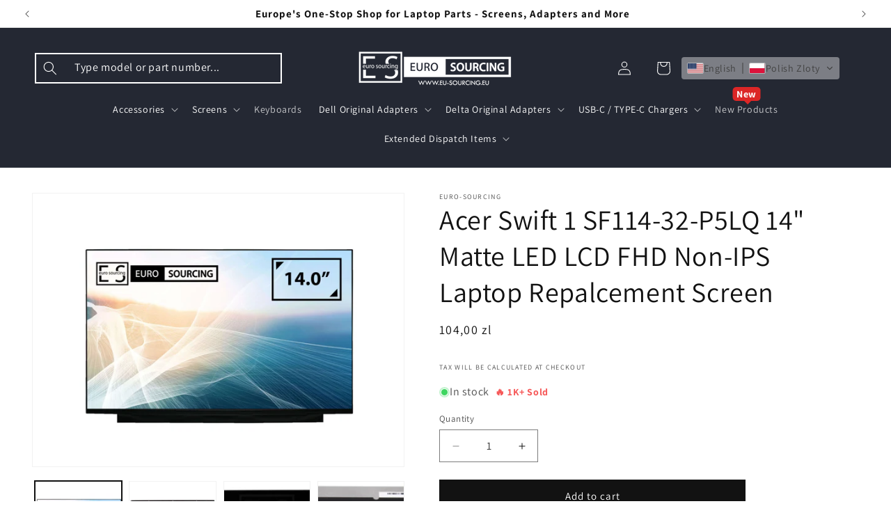

--- FILE ---
content_type: text/html; charset=utf-8
request_url: https://eu-sourcing.eu/recommendations/products?limit=10&intent=complementary&product_id=8950998040917&section_id=template--25786136428885__main
body_size: 14287
content:
<section id="shopify-section-template--25786136428885__main" class="shopify-section section"><product-info
  id="MainProduct-template--25786136428885__main"
  class="section-template--25786136428885__main-padding gradient color-background-1"
  data-section="template--25786136428885__main"
  data-product-id="8950998040917"
  data-update-url="true"
  data-url="/products/replacement-for-n140hge-ea1-14-led-lcd-screen-matte-fhd-non-ips-315mm-display-panel-without-brackets-compatible-with-acer-swift-1-sf114-32-p5lq"
  
>
  <link href="//eu-sourcing.eu/cdn/shop/t/13/assets/section-main-product.css?v=161818056142182136911753879289" rel="stylesheet" type="text/css" media="all" />
  <link href="//eu-sourcing.eu/cdn/shop/t/13/assets/component-accordion.css?v=7971072480289620591753879287" rel="stylesheet" type="text/css" media="all" />
  <link href="//eu-sourcing.eu/cdn/shop/t/13/assets/component-price.css?v=47596247576480123001753879288" rel="stylesheet" type="text/css" media="all" />
  <link href="//eu-sourcing.eu/cdn/shop/t/13/assets/component-slider.css?v=14039311878856620671753879288" rel="stylesheet" type="text/css" media="all" />
  <link href="//eu-sourcing.eu/cdn/shop/t/13/assets/component-rating.css?v=179577762467860590411753879288" rel="stylesheet" type="text/css" media="all" />
  <link href="//eu-sourcing.eu/cdn/shop/t/13/assets/component-deferred-media.css?v=14096082462203297471753879287" rel="stylesheet" type="text/css" media="all" />

  
<style data-shopify>.section-template--25786136428885__main-padding {
      padding-top: 27px;
      padding-bottom: 9px;
    }

    @media screen and (min-width: 750px) {
      .section-template--25786136428885__main-padding {
        padding-top: 36px;
        padding-bottom: 12px;
      }
    }</style><script src="//eu-sourcing.eu/cdn/shop/t/13/assets/product-info.js?v=16203316012296685121753879289" defer="defer"></script>
  <script src="//eu-sourcing.eu/cdn/shop/t/13/assets/product-form.js?v=16477139885528072191753879289" defer="defer"></script>

  <div class="page-width">
    <div class="product product--small product--left product--thumbnail product--mobile-hide grid grid--1-col grid--2-col-tablet">
      <div class="grid__item product__media-wrapper">
        
<media-gallery
  id="MediaGallery-template--25786136428885__main"
  role="region"
  
    class="product__column-sticky"
  
  aria-label="Gallery Viewer"
  data-desktop-layout="thumbnail"
>
  <div id="GalleryStatus-template--25786136428885__main" class="visually-hidden" role="status"></div>
  <slider-component id="GalleryViewer-template--25786136428885__main" class="slider-mobile-gutter">
    <a class="skip-to-content-link button visually-hidden quick-add-hidden" href="#ProductInfo-template--25786136428885__main">
      Skip to product information
    </a>
    <ul
      id="Slider-Gallery-template--25786136428885__main"
      class="product__media-list contains-media grid grid--peek list-unstyled slider slider--mobile"
      role="list"
    >
<li
            id="Slide-template--25786136428885__main-45570292613461"
            class="product__media-item grid__item slider__slide is-active scroll-trigger animate--fade-in"
            data-media-id="template--25786136428885__main-45570292613461"
          >

<div
  class="product-media-container media-type-image media-fit-contain global-media-settings gradient constrain-height"
  style="--ratio: 1.3601489757914338; --preview-ratio: 1.3601489757914338;"
>
  <modal-opener
    class="product__modal-opener product__modal-opener--image"
    data-modal="#ProductModal-template--25786136428885__main"
  >
    <span
      class="product__media-icon motion-reduce quick-add-hidden product__media-icon--lightbox"
      aria-hidden="true"
    >
      
          <span class="svg-wrapper"><svg xmlns="http://www.w3.org/2000/svg" fill="none" class="icon icon-plus" viewBox="0 0 19 19"><path fill="currentColor" fill-rule="evenodd" d="M4.667 7.94a.5.5 0 0 1 .499-.501l5.534-.014a.5.5 0 1 1 .002 1l-5.534.014a.5.5 0 0 1-.5-.5" clip-rule="evenodd"/><path fill="currentColor" fill-rule="evenodd" d="M7.926 4.665a.5.5 0 0 1 .501.498l.014 5.534a.5.5 0 1 1-1 .003l-.014-5.534a.5.5 0 0 1 .499-.501" clip-rule="evenodd"/><path fill="currentColor" fill-rule="evenodd" d="M12.832 3.03a6.931 6.931 0 1 0-9.802 9.802 6.931 6.931 0 0 0 9.802-9.802M2.323 2.323a7.931 7.931 0 0 1 11.296 11.136l4.628 4.628a.5.5 0 0 1-.707.707l-4.662-4.662A7.932 7.932 0 0 1 2.323 2.323" clip-rule="evenodd"/></svg>
</span>
      
    </span>

<div class="loading__spinner hidden">
  <svg xmlns="http://www.w3.org/2000/svg" class="spinner" viewBox="0 0 66 66"><circle stroke-width="6" cx="33" cy="33" r="30" fill="none" class="path"/></svg>

</div>
<div class="product__media media media--transparent">
      <img src="//eu-sourcing.eu/cdn/shop/products/14.0_1_d449dee6-2234-4d7a-ae78-ba0ecf06b05e.webp?v=1709564777&amp;width=1946" alt="" srcset="//eu-sourcing.eu/cdn/shop/products/14.0_1_d449dee6-2234-4d7a-ae78-ba0ecf06b05e.webp?v=1709564777&amp;width=246 246w, //eu-sourcing.eu/cdn/shop/products/14.0_1_d449dee6-2234-4d7a-ae78-ba0ecf06b05e.webp?v=1709564777&amp;width=493 493w, //eu-sourcing.eu/cdn/shop/products/14.0_1_d449dee6-2234-4d7a-ae78-ba0ecf06b05e.webp?v=1709564777&amp;width=600 600w, //eu-sourcing.eu/cdn/shop/products/14.0_1_d449dee6-2234-4d7a-ae78-ba0ecf06b05e.webp?v=1709564777&amp;width=713 713w, //eu-sourcing.eu/cdn/shop/products/14.0_1_d449dee6-2234-4d7a-ae78-ba0ecf06b05e.webp?v=1709564777&amp;width=823 823w, //eu-sourcing.eu/cdn/shop/products/14.0_1_d449dee6-2234-4d7a-ae78-ba0ecf06b05e.webp?v=1709564777&amp;width=990 990w, //eu-sourcing.eu/cdn/shop/products/14.0_1_d449dee6-2234-4d7a-ae78-ba0ecf06b05e.webp?v=1709564777&amp;width=1100 1100w, //eu-sourcing.eu/cdn/shop/products/14.0_1_d449dee6-2234-4d7a-ae78-ba0ecf06b05e.webp?v=1709564777&amp;width=1206 1206w, //eu-sourcing.eu/cdn/shop/products/14.0_1_d449dee6-2234-4d7a-ae78-ba0ecf06b05e.webp?v=1709564777&amp;width=1346 1346w, //eu-sourcing.eu/cdn/shop/products/14.0_1_d449dee6-2234-4d7a-ae78-ba0ecf06b05e.webp?v=1709564777&amp;width=1426 1426w, //eu-sourcing.eu/cdn/shop/products/14.0_1_d449dee6-2234-4d7a-ae78-ba0ecf06b05e.webp?v=1709564777&amp;width=1646 1646w, //eu-sourcing.eu/cdn/shop/products/14.0_1_d449dee6-2234-4d7a-ae78-ba0ecf06b05e.webp?v=1709564777&amp;width=1946 1946w" width="1946" height="1431" class="image-magnify-lightbox" sizes="(min-width: 1200px) 495px, (min-width: 990px) calc(45.0vw - 10rem), (min-width: 750px) calc((100vw - 11.5rem) / 2), calc(100vw / 1 - 4rem)">
    </div>
    <button
      class="product__media-toggle quick-add-hidden product__media-zoom-lightbox"
      type="button"
      aria-haspopup="dialog"
      data-media-id="45570292613461"
    >
      <span class="visually-hidden">
        Open media 1 in modal
      </span>
    </button>
  </modal-opener></div>

          </li>
<li
            id="Slide-template--25786136428885__main-45570292646229"
            class="product__media-item grid__item slider__slide scroll-trigger animate--fade-in"
            data-media-id="template--25786136428885__main-45570292646229"
          >

<div
  class="product-media-container media-type-image media-fit-contain global-media-settings gradient constrain-height"
  style="--ratio: 1.0; --preview-ratio: 1.0;"
>
  <modal-opener
    class="product__modal-opener product__modal-opener--image"
    data-modal="#ProductModal-template--25786136428885__main"
  >
    <span
      class="product__media-icon motion-reduce quick-add-hidden product__media-icon--lightbox"
      aria-hidden="true"
    >
      
          <span class="svg-wrapper"><svg xmlns="http://www.w3.org/2000/svg" fill="none" class="icon icon-plus" viewBox="0 0 19 19"><path fill="currentColor" fill-rule="evenodd" d="M4.667 7.94a.5.5 0 0 1 .499-.501l5.534-.014a.5.5 0 1 1 .002 1l-5.534.014a.5.5 0 0 1-.5-.5" clip-rule="evenodd"/><path fill="currentColor" fill-rule="evenodd" d="M7.926 4.665a.5.5 0 0 1 .501.498l.014 5.534a.5.5 0 1 1-1 .003l-.014-5.534a.5.5 0 0 1 .499-.501" clip-rule="evenodd"/><path fill="currentColor" fill-rule="evenodd" d="M12.832 3.03a6.931 6.931 0 1 0-9.802 9.802 6.931 6.931 0 0 0 9.802-9.802M2.323 2.323a7.931 7.931 0 0 1 11.296 11.136l4.628 4.628a.5.5 0 0 1-.707.707l-4.662-4.662A7.932 7.932 0 0 1 2.323 2.323" clip-rule="evenodd"/></svg>
</span>
      
    </span>

<div class="loading__spinner hidden">
  <svg xmlns="http://www.w3.org/2000/svg" class="spinner" viewBox="0 0 66 66"><circle stroke-width="6" cx="33" cy="33" r="30" fill="none" class="path"/></svg>

</div>
<div class="product__media media media--transparent">
      <img src="//eu-sourcing.eu/cdn/shop/products/h17-04_4_1_3_e436bdae-24e8-4a7a-a71e-8bf984982159.jpg?v=1709564777&amp;width=1946" alt="" srcset="//eu-sourcing.eu/cdn/shop/products/h17-04_4_1_3_e436bdae-24e8-4a7a-a71e-8bf984982159.jpg?v=1709564777&amp;width=246 246w, //eu-sourcing.eu/cdn/shop/products/h17-04_4_1_3_e436bdae-24e8-4a7a-a71e-8bf984982159.jpg?v=1709564777&amp;width=493 493w, //eu-sourcing.eu/cdn/shop/products/h17-04_4_1_3_e436bdae-24e8-4a7a-a71e-8bf984982159.jpg?v=1709564777&amp;width=600 600w, //eu-sourcing.eu/cdn/shop/products/h17-04_4_1_3_e436bdae-24e8-4a7a-a71e-8bf984982159.jpg?v=1709564777&amp;width=713 713w, //eu-sourcing.eu/cdn/shop/products/h17-04_4_1_3_e436bdae-24e8-4a7a-a71e-8bf984982159.jpg?v=1709564777&amp;width=823 823w, //eu-sourcing.eu/cdn/shop/products/h17-04_4_1_3_e436bdae-24e8-4a7a-a71e-8bf984982159.jpg?v=1709564777&amp;width=990 990w, //eu-sourcing.eu/cdn/shop/products/h17-04_4_1_3_e436bdae-24e8-4a7a-a71e-8bf984982159.jpg?v=1709564777&amp;width=1100 1100w, //eu-sourcing.eu/cdn/shop/products/h17-04_4_1_3_e436bdae-24e8-4a7a-a71e-8bf984982159.jpg?v=1709564777&amp;width=1206 1206w, //eu-sourcing.eu/cdn/shop/products/h17-04_4_1_3_e436bdae-24e8-4a7a-a71e-8bf984982159.jpg?v=1709564777&amp;width=1346 1346w, //eu-sourcing.eu/cdn/shop/products/h17-04_4_1_3_e436bdae-24e8-4a7a-a71e-8bf984982159.jpg?v=1709564777&amp;width=1426 1426w, //eu-sourcing.eu/cdn/shop/products/h17-04_4_1_3_e436bdae-24e8-4a7a-a71e-8bf984982159.jpg?v=1709564777&amp;width=1646 1646w, //eu-sourcing.eu/cdn/shop/products/h17-04_4_1_3_e436bdae-24e8-4a7a-a71e-8bf984982159.jpg?v=1709564777&amp;width=1946 1946w" width="1946" height="1946" loading="lazy" class="image-magnify-lightbox" sizes="(min-width: 1200px) 495px, (min-width: 990px) calc(45.0vw - 10rem), (min-width: 750px) calc((100vw - 11.5rem) / 2), calc(100vw / 1 - 4rem)">
    </div>
    <button
      class="product__media-toggle quick-add-hidden product__media-zoom-lightbox"
      type="button"
      aria-haspopup="dialog"
      data-media-id="45570292646229"
    >
      <span class="visually-hidden">
        Open media 2 in modal
      </span>
    </button>
  </modal-opener></div>

          </li>
<li
            id="Slide-template--25786136428885__main-45570292678997"
            class="product__media-item grid__item slider__slide scroll-trigger animate--fade-in"
            data-media-id="template--25786136428885__main-45570292678997"
          >

<div
  class="product-media-container media-type-image media-fit-contain global-media-settings gradient constrain-height"
  style="--ratio: 1.3344453711426187; --preview-ratio: 1.3344453711426187;"
>
  <modal-opener
    class="product__modal-opener product__modal-opener--image"
    data-modal="#ProductModal-template--25786136428885__main"
  >
    <span
      class="product__media-icon motion-reduce quick-add-hidden product__media-icon--lightbox"
      aria-hidden="true"
    >
      
          <span class="svg-wrapper"><svg xmlns="http://www.w3.org/2000/svg" fill="none" class="icon icon-plus" viewBox="0 0 19 19"><path fill="currentColor" fill-rule="evenodd" d="M4.667 7.94a.5.5 0 0 1 .499-.501l5.534-.014a.5.5 0 1 1 .002 1l-5.534.014a.5.5 0 0 1-.5-.5" clip-rule="evenodd"/><path fill="currentColor" fill-rule="evenodd" d="M7.926 4.665a.5.5 0 0 1 .501.498l.014 5.534a.5.5 0 1 1-1 .003l-.014-5.534a.5.5 0 0 1 .499-.501" clip-rule="evenodd"/><path fill="currentColor" fill-rule="evenodd" d="M12.832 3.03a6.931 6.931 0 1 0-9.802 9.802 6.931 6.931 0 0 0 9.802-9.802M2.323 2.323a7.931 7.931 0 0 1 11.296 11.136l4.628 4.628a.5.5 0 0 1-.707.707l-4.662-4.662A7.932 7.932 0 0 1 2.323 2.323" clip-rule="evenodd"/></svg>
</span>
      
    </span>

<div class="loading__spinner hidden">
  <svg xmlns="http://www.w3.org/2000/svg" class="spinner" viewBox="0 0 66 66"><circle stroke-width="6" cx="33" cy="33" r="30" fill="none" class="path"/></svg>

</div>
<div class="product__media media media--transparent">
      <img src="//eu-sourcing.eu/cdn/shop/products/h17-04_6_3_919249c1-56c7-4688-b8cd-c237469643e5.jpg?v=1709564777&amp;width=1946" alt="" srcset="//eu-sourcing.eu/cdn/shop/products/h17-04_6_3_919249c1-56c7-4688-b8cd-c237469643e5.jpg?v=1709564777&amp;width=246 246w, //eu-sourcing.eu/cdn/shop/products/h17-04_6_3_919249c1-56c7-4688-b8cd-c237469643e5.jpg?v=1709564777&amp;width=493 493w, //eu-sourcing.eu/cdn/shop/products/h17-04_6_3_919249c1-56c7-4688-b8cd-c237469643e5.jpg?v=1709564777&amp;width=600 600w, //eu-sourcing.eu/cdn/shop/products/h17-04_6_3_919249c1-56c7-4688-b8cd-c237469643e5.jpg?v=1709564777&amp;width=713 713w, //eu-sourcing.eu/cdn/shop/products/h17-04_6_3_919249c1-56c7-4688-b8cd-c237469643e5.jpg?v=1709564777&amp;width=823 823w, //eu-sourcing.eu/cdn/shop/products/h17-04_6_3_919249c1-56c7-4688-b8cd-c237469643e5.jpg?v=1709564777&amp;width=990 990w, //eu-sourcing.eu/cdn/shop/products/h17-04_6_3_919249c1-56c7-4688-b8cd-c237469643e5.jpg?v=1709564777&amp;width=1100 1100w, //eu-sourcing.eu/cdn/shop/products/h17-04_6_3_919249c1-56c7-4688-b8cd-c237469643e5.jpg?v=1709564777&amp;width=1206 1206w, //eu-sourcing.eu/cdn/shop/products/h17-04_6_3_919249c1-56c7-4688-b8cd-c237469643e5.jpg?v=1709564777&amp;width=1346 1346w, //eu-sourcing.eu/cdn/shop/products/h17-04_6_3_919249c1-56c7-4688-b8cd-c237469643e5.jpg?v=1709564777&amp;width=1426 1426w, //eu-sourcing.eu/cdn/shop/products/h17-04_6_3_919249c1-56c7-4688-b8cd-c237469643e5.jpg?v=1709564777&amp;width=1646 1646w, //eu-sourcing.eu/cdn/shop/products/h17-04_6_3_919249c1-56c7-4688-b8cd-c237469643e5.jpg?v=1709564777&amp;width=1946 1946w" width="1946" height="1458" loading="lazy" class="image-magnify-lightbox" sizes="(min-width: 1200px) 495px, (min-width: 990px) calc(45.0vw - 10rem), (min-width: 750px) calc((100vw - 11.5rem) / 2), calc(100vw / 1 - 4rem)">
    </div>
    <button
      class="product__media-toggle quick-add-hidden product__media-zoom-lightbox"
      type="button"
      aria-haspopup="dialog"
      data-media-id="45570292678997"
    >
      <span class="visually-hidden">
        Open media 3 in modal
      </span>
    </button>
  </modal-opener></div>

          </li>
<li
            id="Slide-template--25786136428885__main-45570292711765"
            class="product__media-item grid__item slider__slide scroll-trigger animate--fade-in"
            data-media-id="template--25786136428885__main-45570292711765"
          >

<div
  class="product-media-container media-type-image media-fit-contain global-media-settings gradient constrain-height"
  style="--ratio: 1.380500431406385; --preview-ratio: 1.380500431406385;"
>
  <modal-opener
    class="product__modal-opener product__modal-opener--image"
    data-modal="#ProductModal-template--25786136428885__main"
  >
    <span
      class="product__media-icon motion-reduce quick-add-hidden product__media-icon--lightbox"
      aria-hidden="true"
    >
      
          <span class="svg-wrapper"><svg xmlns="http://www.w3.org/2000/svg" fill="none" class="icon icon-plus" viewBox="0 0 19 19"><path fill="currentColor" fill-rule="evenodd" d="M4.667 7.94a.5.5 0 0 1 .499-.501l5.534-.014a.5.5 0 1 1 .002 1l-5.534.014a.5.5 0 0 1-.5-.5" clip-rule="evenodd"/><path fill="currentColor" fill-rule="evenodd" d="M7.926 4.665a.5.5 0 0 1 .501.498l.014 5.534a.5.5 0 1 1-1 .003l-.014-5.534a.5.5 0 0 1 .499-.501" clip-rule="evenodd"/><path fill="currentColor" fill-rule="evenodd" d="M12.832 3.03a6.931 6.931 0 1 0-9.802 9.802 6.931 6.931 0 0 0 9.802-9.802M2.323 2.323a7.931 7.931 0 0 1 11.296 11.136l4.628 4.628a.5.5 0 0 1-.707.707l-4.662-4.662A7.932 7.932 0 0 1 2.323 2.323" clip-rule="evenodd"/></svg>
</span>
      
    </span>

<div class="loading__spinner hidden">
  <svg xmlns="http://www.w3.org/2000/svg" class="spinner" viewBox="0 0 66 66"><circle stroke-width="6" cx="33" cy="33" r="30" fill="none" class="path"/></svg>

</div>
<div class="product__media media media--transparent">
      <img src="//eu-sourcing.eu/cdn/shop/products/h17-02_4_3_088b1742-b41b-4dac-baa3-2fb9fa47c2d2.jpg?v=1709564777&amp;width=1946" alt="" srcset="//eu-sourcing.eu/cdn/shop/products/h17-02_4_3_088b1742-b41b-4dac-baa3-2fb9fa47c2d2.jpg?v=1709564777&amp;width=246 246w, //eu-sourcing.eu/cdn/shop/products/h17-02_4_3_088b1742-b41b-4dac-baa3-2fb9fa47c2d2.jpg?v=1709564777&amp;width=493 493w, //eu-sourcing.eu/cdn/shop/products/h17-02_4_3_088b1742-b41b-4dac-baa3-2fb9fa47c2d2.jpg?v=1709564777&amp;width=600 600w, //eu-sourcing.eu/cdn/shop/products/h17-02_4_3_088b1742-b41b-4dac-baa3-2fb9fa47c2d2.jpg?v=1709564777&amp;width=713 713w, //eu-sourcing.eu/cdn/shop/products/h17-02_4_3_088b1742-b41b-4dac-baa3-2fb9fa47c2d2.jpg?v=1709564777&amp;width=823 823w, //eu-sourcing.eu/cdn/shop/products/h17-02_4_3_088b1742-b41b-4dac-baa3-2fb9fa47c2d2.jpg?v=1709564777&amp;width=990 990w, //eu-sourcing.eu/cdn/shop/products/h17-02_4_3_088b1742-b41b-4dac-baa3-2fb9fa47c2d2.jpg?v=1709564777&amp;width=1100 1100w, //eu-sourcing.eu/cdn/shop/products/h17-02_4_3_088b1742-b41b-4dac-baa3-2fb9fa47c2d2.jpg?v=1709564777&amp;width=1206 1206w, //eu-sourcing.eu/cdn/shop/products/h17-02_4_3_088b1742-b41b-4dac-baa3-2fb9fa47c2d2.jpg?v=1709564777&amp;width=1346 1346w, //eu-sourcing.eu/cdn/shop/products/h17-02_4_3_088b1742-b41b-4dac-baa3-2fb9fa47c2d2.jpg?v=1709564777&amp;width=1426 1426w, //eu-sourcing.eu/cdn/shop/products/h17-02_4_3_088b1742-b41b-4dac-baa3-2fb9fa47c2d2.jpg?v=1709564777&amp;width=1646 1646w, //eu-sourcing.eu/cdn/shop/products/h17-02_4_3_088b1742-b41b-4dac-baa3-2fb9fa47c2d2.jpg?v=1709564777&amp;width=1946 1946w" width="1946" height="1410" loading="lazy" class="image-magnify-lightbox" sizes="(min-width: 1200px) 495px, (min-width: 990px) calc(45.0vw - 10rem), (min-width: 750px) calc((100vw - 11.5rem) / 2), calc(100vw / 1 - 4rem)">
    </div>
    <button
      class="product__media-toggle quick-add-hidden product__media-zoom-lightbox"
      type="button"
      aria-haspopup="dialog"
      data-media-id="45570292711765"
    >
      <span class="visually-hidden">
        Open media 4 in modal
      </span>
    </button>
  </modal-opener></div>

          </li>
<li
            id="Slide-template--25786136428885__main-45570292744533"
            class="product__media-item grid__item slider__slide scroll-trigger animate--fade-in"
            data-media-id="template--25786136428885__main-45570292744533"
          >

<div
  class="product-media-container media-type-image media-fit-contain global-media-settings gradient constrain-height"
  style="--ratio: 1.2125; --preview-ratio: 1.2125;"
>
  <modal-opener
    class="product__modal-opener product__modal-opener--image"
    data-modal="#ProductModal-template--25786136428885__main"
  >
    <span
      class="product__media-icon motion-reduce quick-add-hidden product__media-icon--lightbox"
      aria-hidden="true"
    >
      
          <span class="svg-wrapper"><svg xmlns="http://www.w3.org/2000/svg" fill="none" class="icon icon-plus" viewBox="0 0 19 19"><path fill="currentColor" fill-rule="evenodd" d="M4.667 7.94a.5.5 0 0 1 .499-.501l5.534-.014a.5.5 0 1 1 .002 1l-5.534.014a.5.5 0 0 1-.5-.5" clip-rule="evenodd"/><path fill="currentColor" fill-rule="evenodd" d="M7.926 4.665a.5.5 0 0 1 .501.498l.014 5.534a.5.5 0 1 1-1 .003l-.014-5.534a.5.5 0 0 1 .499-.501" clip-rule="evenodd"/><path fill="currentColor" fill-rule="evenodd" d="M12.832 3.03a6.931 6.931 0 1 0-9.802 9.802 6.931 6.931 0 0 0 9.802-9.802M2.323 2.323a7.931 7.931 0 0 1 11.296 11.136l4.628 4.628a.5.5 0 0 1-.707.707l-4.662-4.662A7.932 7.932 0 0 1 2.323 2.323" clip-rule="evenodd"/></svg>
</span>
      
    </span>

<div class="loading__spinner hidden">
  <svg xmlns="http://www.w3.org/2000/svg" class="spinner" viewBox="0 0 66 66"><circle stroke-width="6" cx="33" cy="33" r="30" fill="none" class="path"/></svg>

</div>
<div class="product__media media media--transparent">
      <img src="//eu-sourcing.eu/cdn/shop/products/h17-03_4_3_99b0cb26-fd1b-4951-aa7d-55af010e9605.jpg?v=1709564777&amp;width=1946" alt="" srcset="//eu-sourcing.eu/cdn/shop/products/h17-03_4_3_99b0cb26-fd1b-4951-aa7d-55af010e9605.jpg?v=1709564777&amp;width=246 246w, //eu-sourcing.eu/cdn/shop/products/h17-03_4_3_99b0cb26-fd1b-4951-aa7d-55af010e9605.jpg?v=1709564777&amp;width=493 493w, //eu-sourcing.eu/cdn/shop/products/h17-03_4_3_99b0cb26-fd1b-4951-aa7d-55af010e9605.jpg?v=1709564777&amp;width=600 600w, //eu-sourcing.eu/cdn/shop/products/h17-03_4_3_99b0cb26-fd1b-4951-aa7d-55af010e9605.jpg?v=1709564777&amp;width=713 713w, //eu-sourcing.eu/cdn/shop/products/h17-03_4_3_99b0cb26-fd1b-4951-aa7d-55af010e9605.jpg?v=1709564777&amp;width=823 823w, //eu-sourcing.eu/cdn/shop/products/h17-03_4_3_99b0cb26-fd1b-4951-aa7d-55af010e9605.jpg?v=1709564777&amp;width=990 990w, //eu-sourcing.eu/cdn/shop/products/h17-03_4_3_99b0cb26-fd1b-4951-aa7d-55af010e9605.jpg?v=1709564777&amp;width=1100 1100w, //eu-sourcing.eu/cdn/shop/products/h17-03_4_3_99b0cb26-fd1b-4951-aa7d-55af010e9605.jpg?v=1709564777&amp;width=1206 1206w, //eu-sourcing.eu/cdn/shop/products/h17-03_4_3_99b0cb26-fd1b-4951-aa7d-55af010e9605.jpg?v=1709564777&amp;width=1346 1346w, //eu-sourcing.eu/cdn/shop/products/h17-03_4_3_99b0cb26-fd1b-4951-aa7d-55af010e9605.jpg?v=1709564777&amp;width=1426 1426w, //eu-sourcing.eu/cdn/shop/products/h17-03_4_3_99b0cb26-fd1b-4951-aa7d-55af010e9605.jpg?v=1709564777&amp;width=1646 1646w, //eu-sourcing.eu/cdn/shop/products/h17-03_4_3_99b0cb26-fd1b-4951-aa7d-55af010e9605.jpg?v=1709564777&amp;width=1946 1946w" width="1946" height="1605" loading="lazy" class="image-magnify-lightbox" sizes="(min-width: 1200px) 495px, (min-width: 990px) calc(45.0vw - 10rem), (min-width: 750px) calc((100vw - 11.5rem) / 2), calc(100vw / 1 - 4rem)">
    </div>
    <button
      class="product__media-toggle quick-add-hidden product__media-zoom-lightbox"
      type="button"
      aria-haspopup="dialog"
      data-media-id="45570292744533"
    >
      <span class="visually-hidden">
        Open media 5 in modal
      </span>
    </button>
  </modal-opener></div>

          </li></ul>
    <div class="slider-buttons quick-add-hidden">
      <button
        type="button"
        class="slider-button slider-button--prev"
        name="previous"
        aria-label="Slide left"
      >
        <span class="svg-wrapper"><svg class="icon icon-caret" viewBox="0 0 10 6"><path fill="currentColor" fill-rule="evenodd" d="M9.354.646a.5.5 0 0 0-.708 0L5 4.293 1.354.646a.5.5 0 0 0-.708.708l4 4a.5.5 0 0 0 .708 0l4-4a.5.5 0 0 0 0-.708" clip-rule="evenodd"/></svg>
</span>
      </button>
      <div class="slider-counter caption">
        <span class="slider-counter--current">1</span>
        <span aria-hidden="true"> / </span>
        <span class="visually-hidden">of</span>
        <span class="slider-counter--total">5</span>
      </div>
      <button
        type="button"
        class="slider-button slider-button--next"
        name="next"
        aria-label="Slide right"
      >
        <span class="svg-wrapper"><svg class="icon icon-caret" viewBox="0 0 10 6"><path fill="currentColor" fill-rule="evenodd" d="M9.354.646a.5.5 0 0 0-.708 0L5 4.293 1.354.646a.5.5 0 0 0-.708.708l4 4a.5.5 0 0 0 .708 0l4-4a.5.5 0 0 0 0-.708" clip-rule="evenodd"/></svg>
</span>
      </button>
    </div>
  </slider-component><slider-component
      id="GalleryThumbnails-template--25786136428885__main"
      class="thumbnail-slider slider-mobile-gutter quick-add-hidden small-hide"
    >
      <button
        type="button"
        class="slider-button slider-button--prev"
        name="previous"
        aria-label="Slide left"
        aria-controls="GalleryThumbnails-template--25786136428885__main"
        data-step="3"
      >
        <span class="svg-wrapper"><svg class="icon icon-caret" viewBox="0 0 10 6"><path fill="currentColor" fill-rule="evenodd" d="M9.354.646a.5.5 0 0 0-.708 0L5 4.293 1.354.646a.5.5 0 0 0-.708.708l4 4a.5.5 0 0 0 .708 0l4-4a.5.5 0 0 0 0-.708" clip-rule="evenodd"/></svg>
</span>
      </button>
      <ul
        id="Slider-Thumbnails-template--25786136428885__main"
        class="thumbnail-list list-unstyled slider slider--mobile"
      ><li
              id="Slide-Thumbnails-template--25786136428885__main-1"
              class="thumbnail-list__item slider__slide"
              data-target="template--25786136428885__main-45570292613461"
              data-media-position="1"
            ><button
                class="thumbnail global-media-settings global-media-settings--no-shadow"
                aria-label="Load image 1 in gallery view"
                
                  aria-current="true"
                
                aria-controls="GalleryViewer-template--25786136428885__main"
                aria-describedby="Thumbnail-template--25786136428885__main-1
"
              >
                <img src="//eu-sourcing.eu/cdn/shop/products/14.0_1_d449dee6-2234-4d7a-ae78-ba0ecf06b05e.webp?v=1709564777&amp;width=416" alt="Acer Swift 1 SF114-32-P5LQ 14&quot; Matte LED LCD FHD Non-IPS Laptop Repalcement Screen" srcset="//eu-sourcing.eu/cdn/shop/products/14.0_1_d449dee6-2234-4d7a-ae78-ba0ecf06b05e.webp?v=1709564777&amp;width=54 54w, //eu-sourcing.eu/cdn/shop/products/14.0_1_d449dee6-2234-4d7a-ae78-ba0ecf06b05e.webp?v=1709564777&amp;width=74 74w, //eu-sourcing.eu/cdn/shop/products/14.0_1_d449dee6-2234-4d7a-ae78-ba0ecf06b05e.webp?v=1709564777&amp;width=104 104w, //eu-sourcing.eu/cdn/shop/products/14.0_1_d449dee6-2234-4d7a-ae78-ba0ecf06b05e.webp?v=1709564777&amp;width=162 162w, //eu-sourcing.eu/cdn/shop/products/14.0_1_d449dee6-2234-4d7a-ae78-ba0ecf06b05e.webp?v=1709564777&amp;width=208 208w, //eu-sourcing.eu/cdn/shop/products/14.0_1_d449dee6-2234-4d7a-ae78-ba0ecf06b05e.webp?v=1709564777&amp;width=324 324w, //eu-sourcing.eu/cdn/shop/products/14.0_1_d449dee6-2234-4d7a-ae78-ba0ecf06b05e.webp?v=1709564777&amp;width=416 416w" width="416" height="306" loading="lazy" sizes="(min-width: 1200px) calc((495 - 4rem) / 4),
          (min-width: 990px) calc((45.0vw - 4rem) / 4),
          (min-width: 750px) calc((100vw - 15rem) / 8),
          calc((100vw - 8rem) / 3)" id="Thumbnail-template--25786136428885__main-1
">
              </button>
            </li><li
              id="Slide-Thumbnails-template--25786136428885__main-2"
              class="thumbnail-list__item slider__slide"
              data-target="template--25786136428885__main-45570292646229"
              data-media-position="2"
            ><button
                class="thumbnail global-media-settings global-media-settings--no-shadow"
                aria-label="Load image 2 in gallery view"
                
                aria-controls="GalleryViewer-template--25786136428885__main"
                aria-describedby="Thumbnail-template--25786136428885__main-2
"
              >
                <img src="//eu-sourcing.eu/cdn/shop/products/h17-04_4_1_3_e436bdae-24e8-4a7a-a71e-8bf984982159.jpg?v=1709564777&amp;width=416" alt="Acer Swift 1 SF114-32-P5LQ 14&quot; Matte LED LCD FHD Non-IPS Laptop Repalcement Screen" srcset="//eu-sourcing.eu/cdn/shop/products/h17-04_4_1_3_e436bdae-24e8-4a7a-a71e-8bf984982159.jpg?v=1709564777&amp;width=54 54w, //eu-sourcing.eu/cdn/shop/products/h17-04_4_1_3_e436bdae-24e8-4a7a-a71e-8bf984982159.jpg?v=1709564777&amp;width=74 74w, //eu-sourcing.eu/cdn/shop/products/h17-04_4_1_3_e436bdae-24e8-4a7a-a71e-8bf984982159.jpg?v=1709564777&amp;width=104 104w, //eu-sourcing.eu/cdn/shop/products/h17-04_4_1_3_e436bdae-24e8-4a7a-a71e-8bf984982159.jpg?v=1709564777&amp;width=162 162w, //eu-sourcing.eu/cdn/shop/products/h17-04_4_1_3_e436bdae-24e8-4a7a-a71e-8bf984982159.jpg?v=1709564777&amp;width=208 208w, //eu-sourcing.eu/cdn/shop/products/h17-04_4_1_3_e436bdae-24e8-4a7a-a71e-8bf984982159.jpg?v=1709564777&amp;width=324 324w, //eu-sourcing.eu/cdn/shop/products/h17-04_4_1_3_e436bdae-24e8-4a7a-a71e-8bf984982159.jpg?v=1709564777&amp;width=416 416w" width="416" height="416" loading="lazy" sizes="(min-width: 1200px) calc((495 - 4rem) / 4),
          (min-width: 990px) calc((45.0vw - 4rem) / 4),
          (min-width: 750px) calc((100vw - 15rem) / 8),
          calc((100vw - 8rem) / 3)" id="Thumbnail-template--25786136428885__main-2
">
              </button>
            </li><li
              id="Slide-Thumbnails-template--25786136428885__main-3"
              class="thumbnail-list__item slider__slide"
              data-target="template--25786136428885__main-45570292678997"
              data-media-position="3"
            ><button
                class="thumbnail global-media-settings global-media-settings--no-shadow"
                aria-label="Load image 3 in gallery view"
                
                aria-controls="GalleryViewer-template--25786136428885__main"
                aria-describedby="Thumbnail-template--25786136428885__main-3
"
              >
                <img src="//eu-sourcing.eu/cdn/shop/products/h17-04_6_3_919249c1-56c7-4688-b8cd-c237469643e5.jpg?v=1709564777&amp;width=416" alt="Acer Swift 1 SF114-32-P5LQ 14&quot; Matte LED LCD FHD Non-IPS Laptop Repalcement Screen" srcset="//eu-sourcing.eu/cdn/shop/products/h17-04_6_3_919249c1-56c7-4688-b8cd-c237469643e5.jpg?v=1709564777&amp;width=54 54w, //eu-sourcing.eu/cdn/shop/products/h17-04_6_3_919249c1-56c7-4688-b8cd-c237469643e5.jpg?v=1709564777&amp;width=74 74w, //eu-sourcing.eu/cdn/shop/products/h17-04_6_3_919249c1-56c7-4688-b8cd-c237469643e5.jpg?v=1709564777&amp;width=104 104w, //eu-sourcing.eu/cdn/shop/products/h17-04_6_3_919249c1-56c7-4688-b8cd-c237469643e5.jpg?v=1709564777&amp;width=162 162w, //eu-sourcing.eu/cdn/shop/products/h17-04_6_3_919249c1-56c7-4688-b8cd-c237469643e5.jpg?v=1709564777&amp;width=208 208w, //eu-sourcing.eu/cdn/shop/products/h17-04_6_3_919249c1-56c7-4688-b8cd-c237469643e5.jpg?v=1709564777&amp;width=324 324w, //eu-sourcing.eu/cdn/shop/products/h17-04_6_3_919249c1-56c7-4688-b8cd-c237469643e5.jpg?v=1709564777&amp;width=416 416w" width="416" height="312" loading="lazy" sizes="(min-width: 1200px) calc((495 - 4rem) / 4),
          (min-width: 990px) calc((45.0vw - 4rem) / 4),
          (min-width: 750px) calc((100vw - 15rem) / 8),
          calc((100vw - 8rem) / 3)" id="Thumbnail-template--25786136428885__main-3
">
              </button>
            </li><li
              id="Slide-Thumbnails-template--25786136428885__main-4"
              class="thumbnail-list__item slider__slide"
              data-target="template--25786136428885__main-45570292711765"
              data-media-position="4"
            ><button
                class="thumbnail global-media-settings global-media-settings--no-shadow"
                aria-label="Load image 4 in gallery view"
                
                aria-controls="GalleryViewer-template--25786136428885__main"
                aria-describedby="Thumbnail-template--25786136428885__main-4
"
              >
                <img src="//eu-sourcing.eu/cdn/shop/products/h17-02_4_3_088b1742-b41b-4dac-baa3-2fb9fa47c2d2.jpg?v=1709564777&amp;width=416" alt="Acer Swift 1 SF114-32-P5LQ 14&quot; Matte LED LCD FHD Non-IPS Laptop Repalcement Screen" srcset="//eu-sourcing.eu/cdn/shop/products/h17-02_4_3_088b1742-b41b-4dac-baa3-2fb9fa47c2d2.jpg?v=1709564777&amp;width=54 54w, //eu-sourcing.eu/cdn/shop/products/h17-02_4_3_088b1742-b41b-4dac-baa3-2fb9fa47c2d2.jpg?v=1709564777&amp;width=74 74w, //eu-sourcing.eu/cdn/shop/products/h17-02_4_3_088b1742-b41b-4dac-baa3-2fb9fa47c2d2.jpg?v=1709564777&amp;width=104 104w, //eu-sourcing.eu/cdn/shop/products/h17-02_4_3_088b1742-b41b-4dac-baa3-2fb9fa47c2d2.jpg?v=1709564777&amp;width=162 162w, //eu-sourcing.eu/cdn/shop/products/h17-02_4_3_088b1742-b41b-4dac-baa3-2fb9fa47c2d2.jpg?v=1709564777&amp;width=208 208w, //eu-sourcing.eu/cdn/shop/products/h17-02_4_3_088b1742-b41b-4dac-baa3-2fb9fa47c2d2.jpg?v=1709564777&amp;width=324 324w, //eu-sourcing.eu/cdn/shop/products/h17-02_4_3_088b1742-b41b-4dac-baa3-2fb9fa47c2d2.jpg?v=1709564777&amp;width=416 416w" width="416" height="301" loading="lazy" sizes="(min-width: 1200px) calc((495 - 4rem) / 4),
          (min-width: 990px) calc((45.0vw - 4rem) / 4),
          (min-width: 750px) calc((100vw - 15rem) / 8),
          calc((100vw - 8rem) / 3)" id="Thumbnail-template--25786136428885__main-4
">
              </button>
            </li><li
              id="Slide-Thumbnails-template--25786136428885__main-5"
              class="thumbnail-list__item slider__slide"
              data-target="template--25786136428885__main-45570292744533"
              data-media-position="5"
            ><button
                class="thumbnail global-media-settings global-media-settings--no-shadow"
                aria-label="Load image 5 in gallery view"
                
                aria-controls="GalleryViewer-template--25786136428885__main"
                aria-describedby="Thumbnail-template--25786136428885__main-5
"
              >
                <img src="//eu-sourcing.eu/cdn/shop/products/h17-03_4_3_99b0cb26-fd1b-4951-aa7d-55af010e9605.jpg?v=1709564777&amp;width=416" alt="Acer Swift 1 SF114-32-P5LQ 14&quot; Matte LED LCD FHD Non-IPS Laptop Repalcement Screen" srcset="//eu-sourcing.eu/cdn/shop/products/h17-03_4_3_99b0cb26-fd1b-4951-aa7d-55af010e9605.jpg?v=1709564777&amp;width=54 54w, //eu-sourcing.eu/cdn/shop/products/h17-03_4_3_99b0cb26-fd1b-4951-aa7d-55af010e9605.jpg?v=1709564777&amp;width=74 74w, //eu-sourcing.eu/cdn/shop/products/h17-03_4_3_99b0cb26-fd1b-4951-aa7d-55af010e9605.jpg?v=1709564777&amp;width=104 104w, //eu-sourcing.eu/cdn/shop/products/h17-03_4_3_99b0cb26-fd1b-4951-aa7d-55af010e9605.jpg?v=1709564777&amp;width=162 162w, //eu-sourcing.eu/cdn/shop/products/h17-03_4_3_99b0cb26-fd1b-4951-aa7d-55af010e9605.jpg?v=1709564777&amp;width=208 208w, //eu-sourcing.eu/cdn/shop/products/h17-03_4_3_99b0cb26-fd1b-4951-aa7d-55af010e9605.jpg?v=1709564777&amp;width=324 324w, //eu-sourcing.eu/cdn/shop/products/h17-03_4_3_99b0cb26-fd1b-4951-aa7d-55af010e9605.jpg?v=1709564777&amp;width=416 416w" width="416" height="343" loading="lazy" sizes="(min-width: 1200px) calc((495 - 4rem) / 4),
          (min-width: 990px) calc((45.0vw - 4rem) / 4),
          (min-width: 750px) calc((100vw - 15rem) / 8),
          calc((100vw - 8rem) / 3)" id="Thumbnail-template--25786136428885__main-5
">
              </button>
            </li></ul>
      <button
        type="button"
        class="slider-button slider-button--next"
        name="next"
        aria-label="Slide right"
        aria-controls="GalleryThumbnails-template--25786136428885__main"
        data-step="3"
      >
        <span class="svg-wrapper"><svg class="icon icon-caret" viewBox="0 0 10 6"><path fill="currentColor" fill-rule="evenodd" d="M9.354.646a.5.5 0 0 0-.708 0L5 4.293 1.354.646a.5.5 0 0 0-.708.708l4 4a.5.5 0 0 0 .708 0l4-4a.5.5 0 0 0 0-.708" clip-rule="evenodd"/></svg>
</span>
      </button>
    </slider-component></media-gallery>

      </div>
      <div class="product__info-wrapper grid__item scroll-trigger animate--slide-in">
        <section
          id="ProductInfo-template--25786136428885__main"
          class="product__info-container product__column-sticky"
        ><p
                  class="product__text inline-richtext caption-with-letter-spacing"
                  
                >Euro-Sourcing</p><div class="product__title" >
                  <h1>Acer Swift 1 SF114-32-P5LQ 14&quot; Matte LED LCD FHD Non-IPS Laptop Repalcement Screen</h1>
                  <a href="/products/replacement-for-n140hge-ea1-14-led-lcd-screen-matte-fhd-non-ips-315mm-display-panel-without-brackets-compatible-with-acer-swift-1-sf114-32-p5lq" class="product__title">
                    <h2 class="h1">
                      Acer Swift 1 SF114-32-P5LQ 14&quot; Matte LED LCD FHD Non-IPS Laptop Repalcement Screen
                    </h2>
                  </a>
                </div><div id="price-template--25786136428885__main" role="status" >
<div
    class="
      price price--large price--show-badge"
  >
    <div class="price__container"><div class="price__regular"><span class="visually-hidden visually-hidden--inline">Regular price</span>
          <span class="price-item price-item--regular">
            <span class='ymq-b2b-price-hidden' ymq-b2b-product-id='8950998040917' ymq-b2b-product-handle='replacement-for-n140hge-ea1-14-led-lcd-screen-matte-fhd-non-ips-315mm-display-panel-without-brackets-compatible-with-acer-swift-1-sf114-32-p5lq' ymq-b2b-variant-price ymq-b2b-variant-id='' >104,00 zł PLN</span>
          </span></div>
      <div class="price__sale">
          <span class="visually-hidden visually-hidden--inline">Regular price</span>
          <span>
            <s class="price-item price-item--regular">
              
                <span class='ymq-b2b-price-hidden' ymq-b2b-product-id='8950998040917' ymq-b2b-product-handle='replacement-for-n140hge-ea1-14-led-lcd-screen-matte-fhd-non-ips-315mm-display-panel-without-brackets-compatible-with-acer-swift-1-sf114-32-p5lq' ymq-b2b-variant-price ymq-b2b-variant-id='' ymq-b2b-product-compare-price></span>
              
            </s>
          </span><span class="visually-hidden visually-hidden--inline">Sale price</span>
        <span class="price-item price-item--sale price-item--last">
          <span class='ymq-b2b-price-hidden' ymq-b2b-product-id='8950998040917' ymq-b2b-product-handle='replacement-for-n140hge-ea1-14-led-lcd-screen-matte-fhd-non-ips-315mm-display-panel-without-brackets-compatible-with-acer-swift-1-sf114-32-p5lq' ymq-b2b-variant-price ymq-b2b-variant-id='' >104,00 zł PLN</span>
        </span>
      </div></div><span class="badge price__badge-sale color-accent-2">
        Sale
      </span>

      <span class="badge price__badge-sold-out color-inverse">
        Sold out
      </span></div>

</div><div ><form method="post" action="/cart/add" id="product-form-installment-template--25786136428885__main" accept-charset="UTF-8" class="installment caption-large" enctype="multipart/form-data"><input type="hidden" name="form_type" value="product" /><input type="hidden" name="utf8" value="✓" /><input type="hidden" name="id" value="47826178048341">
                    
<input type="hidden" name="product-id" value="8950998040917" /><input type="hidden" name="section-id" value="template--25786136428885__main" /></form></div><p
                  class="product__text inline-richtext caption-with-letter-spacing"
                  
                >Tax will be calculated at checkout</p><p
                  class="product__inventory"
                  
                  id="Inventory-template--25786136428885__main"
                  role="status"
                ><span class="svg-wrapper" style="color: rgb(62, 214, 96)"><svg class="icon icon-inventory-status"><circle cx="7.5" cy="7.5" r="7.5" fill="currentColor"/><circle cx="7.5" cy="7.5" r="5" fill="currentColor" stroke="#FFF"/></svg>
</span>In stock


  

  <span style="color: #f65959; font-weight: bold; display: inline; font-size: calc(1.4rem * var(--font-body-scale));margin-left: 8px;">
    
      🔥
    
    1K+ Sold
  </span>

                </p><div id="shopify-block-AWnpMU3UzUDd1YUc5c__judge_me_reviews_preview_badge_Vpn9Gc" class="shopify-block shopify-app-block">
<div class='jdgm-widget jdgm-preview-badge'
    data-id='8950998040917'
    data-template='manual-installation'>
  <div style='display:none' class='jdgm-prev-badge' data-average-rating='0.00' data-number-of-reviews='0' data-number-of-questions='0'> <span class='jdgm-prev-badge__stars' data-score='0.00' tabindex='0' aria-label='0.00 stars' role='button'> <span class='jdgm-star jdgm--off'></span><span class='jdgm-star jdgm--off'></span><span class='jdgm-star jdgm--off'></span><span class='jdgm-star jdgm--off'></span><span class='jdgm-star jdgm--off'></span> </span> <span class='jdgm-prev-badge__text'> No reviews </span> </div>
</div>




</div>


<div
                  id="Quantity-Form-template--25786136428885__main"
                  class="product-form__input product-form__quantity"
                  
                >
                  
                  

                  <span class="visually-hidden" id="quantity-label-template--25786136428885__main">Quantity</span>
                  <label
                    class="quantity__label form__label"
                    for="Quantity-template--25786136428885__main"
                    aria-labelledby="quantity-label-template--25786136428885__main"
                  >
                    <span aria-hidden="true">Quantity</span>
                    <span class="quantity__rules-cart hidden" aria-hidden="true">

<div class="loading__spinner hidden">
  <svg xmlns="http://www.w3.org/2000/svg" class="spinner" viewBox="0 0 66 66"><circle stroke-width="6" cx="33" cy="33" r="30" fill="none" class="path"/></svg>

</div>
<span
                        >(<span class="quantity-cart">0</span> in cart)</span
                      >
                    </span>
                  </label>
                  <div class="price-per-item__container">
                    <quantity-input class="quantity" data-url="/products/replacement-for-n140hge-ea1-14-led-lcd-screen-matte-fhd-non-ips-315mm-display-panel-without-brackets-compatible-with-acer-swift-1-sf114-32-p5lq" data-section="template--25786136428885__main">
                      <button class="quantity__button" name="minus" type="button">
                        <span class="visually-hidden">Decrease quantity for Acer Swift 1 SF114-32-P5LQ 14&amp;quot; Matte LED LCD FHD Non-IPS Laptop Repalcement Screen</span>
                        <span class="svg-wrapper"><svg xmlns="http://www.w3.org/2000/svg" fill="none" class="icon icon-minus" viewBox="0 0 10 2"><path fill="currentColor" fill-rule="evenodd" d="M.5 1C.5.7.7.5 1 .5h8a.5.5 0 1 1 0 1H1A.5.5 0 0 1 .5 1" clip-rule="evenodd"/></svg>
</span>
                      </button>
                      <input
                        class="quantity__input"
                        type="number"
                        name="quantity"
                        id="Quantity-template--25786136428885__main"
                        data-cart-quantity="0"
                        data-min="1"
                        min="1"
                        
                        step="1"
                        value="1"
                        form="product-form-template--25786136428885__main"
                      >
                      <button class="quantity__button" name="plus" type="button">
                        <span class="visually-hidden">Increase quantity for Acer Swift 1 SF114-32-P5LQ 14&amp;quot; Matte LED LCD FHD Non-IPS Laptop Repalcement Screen</span>
                        <span class="svg-wrapper"><svg xmlns="http://www.w3.org/2000/svg" fill="none" class="icon icon-plus" viewBox="0 0 10 10"><path fill="currentColor" fill-rule="evenodd" d="M1 4.51a.5.5 0 0 0 0 1h3.5l.01 3.5a.5.5 0 0 0 1-.01V5.5l3.5-.01a.5.5 0 0 0-.01-1H5.5L5.49.99a.5.5 0 0 0-1 .01v3.5l-3.5.01z" clip-rule="evenodd"/></svg>
</span>
                      </button>
                    </quantity-input></div>
                  <div class="quantity__rules caption" id="Quantity-Rules-template--25786136428885__main"></div></div>
<div ><product-form
      class="product-form"
      data-hide-errors="false"
      data-section-id="template--25786136428885__main"
    >
      <div class="product-form__error-message-wrapper" role="alert" hidden>
        <span class="svg-wrapper"><svg class="icon icon-error" viewBox="0 0 13 13"><circle cx="6.5" cy="6.5" r="5.5" stroke="#fff" stroke-width="2"/><circle cx="6.5" cy="6.5" r="5.5" fill="#EB001B" stroke="#EB001B" stroke-width=".7"/><path fill="#fff" d="m5.874 3.528.1 4.044h1.053l.1-4.044zm.627 6.133c.38 0 .68-.288.68-.656s-.3-.656-.68-.656-.681.288-.681.656.3.656.68.656"/><path fill="#fff" stroke="#EB001B" stroke-width=".7" d="M5.874 3.178h-.359l.01.359.1 4.044.008.341h1.736l.008-.341.1-4.044.01-.359H5.873Zm.627 6.833c.56 0 1.03-.432 1.03-1.006s-.47-1.006-1.03-1.006-1.031.432-1.031 1.006.47 1.006 1.03 1.006Z"/></svg>
</span>
        <span class="product-form__error-message"></span>
      </div><form method="post" action="/cart/add" id="product-form-template--25786136428885__main" accept-charset="UTF-8" class="form" enctype="multipart/form-data" novalidate="novalidate" data-type="add-to-cart-form"><input type="hidden" name="form_type" value="product" /><input type="hidden" name="utf8" value="✓" /><input
          type="hidden"
          name="id"
          value="47826178048341"
          
          class="product-variant-id"
        ><div class="product-form__buttons"><button
            id="ProductSubmitButton-template--25786136428885__main"
            type="submit"
            name="add"
            class="product-form__submit button button--full-width button--primary"
            
          >
            <span>Add to cart
</span>

<div class="loading__spinner hidden">
  <svg xmlns="http://www.w3.org/2000/svg" class="spinner" viewBox="0 0 66 66"><circle stroke-width="6" cx="33" cy="33" r="30" fill="none" class="path"/></svg>

</div>
</button></div><input type="hidden" name="product-id" value="8950998040917" /><input type="hidden" name="section-id" value="template--25786136428885__main" /></form></product-form><link href="//eu-sourcing.eu/cdn/shop/t/13/assets/component-pickup-availability.css?v=34645222959864780961753879287" rel="stylesheet" type="text/css" media="all" />
<pickup-availability
      class="product__pickup-availabilities quick-add-hidden"
      
      data-root-url="/"
      data-variant-id="47826178048341"
      data-has-only-default-variant="true"
      data-product-page-color-scheme="gradient color-background-1"
    >
      <template>
        <pickup-availability-preview class="pickup-availability-preview">
          <span class="svg-wrapper"><svg xmlns="http://www.w3.org/2000/svg" fill="none" class="icon icon-unavailable" viewBox="0 0 20 20"><path fill="#DE3618" stroke="#fff" d="M13.94 3.94 10 7.878l-3.94-3.94A1.499 1.499 0 1 0 3.94 6.06L7.88 10l-3.94 3.94a1.499 1.499 0 1 0 2.12 2.12L10 12.12l3.94 3.94a1.497 1.497 0 0 0 2.12 0 1.5 1.5 0 0 0 0-2.12L12.122 10l3.94-3.94a1.499 1.499 0 1 0-2.121-2.12z"/></svg>
</span>
          <div class="pickup-availability-info">
            <p class="caption-large">Couldn&#39;t load pickup availability</p>
            <button class="pickup-availability-button link link--text underlined-link">
              Refresh
            </button>
          </div>
        </pickup-availability-preview>
      </template>
    </pickup-availability>

    <script src="//eu-sourcing.eu/cdn/shop/t/13/assets/pickup-availability.js?v=78418059211521962961753879289" defer="defer"></script></div>
<product-recommendations
                  class="complementary-products quick-add-hidden complementary-products-contains-quick-add"
                  data-url="/recommendations/products?limit=10&intent=complementary"
                  data-section-id="template--25786136428885__main"
                  data-product-id="8950998040917"
                ><aside
                      aria-label="Complementary products"
                      
                    >
                      <div class="complementary-products__container">
                        <div class="summary__title"><h2 class="h3 accordion__title">Pairs well with</h2></div><slideshow-component class="slider-mobile-gutter"><div
                            id="Slider-complementary_DqK9nF"
                            class="contains-card contains-card--product complementary-slider grid grid--1-col slider slider--everywhere"
                            role="list"
                            
                          >
                            
<div
                                id="Slide-complementary_DqK9nF-1"
                                class="complementary-slide complementary-slide--standard grid__item slider__slide slideshow__slide"
                                tabindex="-1"
                                role="group"
                                
                              >
                                <ul class="list-unstyled" role="list"><li>
<link href="//eu-sourcing.eu/cdn/shop/t/13/assets/component-rating.css?v=179577762467860590411753879288" rel="stylesheet" type="text/css" media="all" />
  <link href="//eu-sourcing.eu/cdn/shop/t/13/assets/component-volume-pricing.css?v=111870094811454961941753879288" rel="stylesheet" type="text/css" media="all" />

  <link href="//eu-sourcing.eu/cdn/shop/t/13/assets/component-price.css?v=47596247576480123001753879288" rel="stylesheet" type="text/css" media="all" />
  <link href="//eu-sourcing.eu/cdn/shop/t/13/assets/quick-order-list.css?v=86354568948591544181753879289" rel="stylesheet" type="text/css" media="all" />
  <link href="//eu-sourcing.eu/cdn/shop/t/13/assets/quantity-popover.css?v=160630540099520878331753879289" rel="stylesheet" type="text/css" media="all" />
<div class="card-wrapper product-card-wrapper underline-links-hover">
    <div
      class="
        card card--standard
         card--media
        
        
        
        
         card--horizontal
      "
      style="--ratio-percent: 100%;"
    >
      <div
        class="card__inner color-background-2 gradient ratio"
        style="--ratio-percent: 100%;"
      ><div class="card__media">
            <div class="media media--transparent media--hover-effect">
              
              <img
                srcset="//eu-sourcing.eu/cdn/shop/files/strips_dimensions.jpg?v=1706521886&width=165 165w,//eu-sourcing.eu/cdn/shop/files/strips_dimensions.jpg?v=1706521886&width=360 360w,//eu-sourcing.eu/cdn/shop/files/strips_dimensions.jpg?v=1706521886&width=533 533w,//eu-sourcing.eu/cdn/shop/files/strips_dimensions.jpg?v=1706521886&width=720 720w,//eu-sourcing.eu/cdn/shop/files/strips_dimensions.jpg?v=1706521886&width=940 940w,//eu-sourcing.eu/cdn/shop/files/strips_dimensions.jpg?v=1706521886&width=1066 1066w,//eu-sourcing.eu/cdn/shop/files/strips_dimensions.jpg?v=1706521886 1613w
                "
                src="//eu-sourcing.eu/cdn/shop/files/strips_dimensions.jpg?v=1706521886&width=533"
                sizes="(min-width: 1200px) 267px, (min-width: 990px) calc((100vw - 130px) / 4), (min-width: 750px) calc((100vw - 120px) / 3), calc((100vw - 35px) / 2)"
                alt="Laptop Screen Adhesive Strips Double-Sided Easy-Pull Tape 13.3&quot; 14&quot; 15.6&quot; (1 Pair = 2 Piece)"
                class="motion-reduce"
                
                width="1613"
                height="1200"
              >
              
</div>
          </div><div class="card__content">
          <div class="card__information">
            <h3
              class="card__heading"
              
            >
              <a
                href="/products/laptop-screen-adhesive-strips-double-sided-easy-pull-tape-13-3-14-15-6-1-pair-2-piece?pr_prod_strat=pinned&pr_rec_id=f50371174&pr_rec_pid=8949711700309&pr_ref_pid=8950998040917&pr_seq=uniform"
                id="StandardCardNoMediaLink-template--25786136428885__main-8949711700309"
                class="full-unstyled-link"
                aria-labelledby="StandardCardNoMediaLink-template--25786136428885__main-8949711700309 NoMediaStandardBadge-template--25786136428885__main-8949711700309"
              >
                Laptop Screen Adhesive Strips Double-Sided Easy-Pull Tape 13.3&quot; 14&quot; 15.6&quot; (1 Pair = 2 Piece)
              </a>
            </h3>
          </div>
          <div class="card__badge bottom left"></div>
        </div>
      </div>
      <div class="card__content">
        <div class="card__information">
          <h3
            class="card__heading h5"
            
              id="title-template--25786136428885__main-8949711700309"
            
          >
            <a
              href="/products/laptop-screen-adhesive-strips-double-sided-easy-pull-tape-13-3-14-15-6-1-pair-2-piece?pr_prod_strat=pinned&pr_rec_id=f50371174&pr_rec_pid=8949711700309&pr_ref_pid=8950998040917&pr_seq=uniform"
              id="CardLink-template--25786136428885__main-8949711700309"
              class="full-unstyled-link"
              aria-labelledby="CardLink-template--25786136428885__main-8949711700309 Badge-template--25786136428885__main-8949711700309"
            >
              Laptop Screen Adhesive Strips Double-Sided Easy-Pull Tape 13.3&quot; 14&quot; 15.6&quot; (1 Pair = 2 Piece)
            </a>
          </h3>
          <div class="card-information"><span class="caption-large light"></span>
<div
    class="
      price "
  >
    <div class="price__container"><div class="price__regular"><span class="visually-hidden visually-hidden--inline">Regular price</span>
          <span class="price-item price-item--regular">
            <span class='ymq-b2b-price-hidden' ymq-b2b-product-id='8949711700309' ymq-b2b-product-handle='laptop-screen-adhesive-strips-double-sided-easy-pull-tape-13-3-14-15-6-1-pair-2-piece' ymq-b2b-variant-price ymq-b2b-variant-id='' >12,00 zł PLN</span>
          </span></div>
      <div class="price__sale">
          <span class="visually-hidden visually-hidden--inline">Regular price</span>
          <span>
            <s class="price-item price-item--regular">
              
                <span class='ymq-b2b-price-hidden' ymq-b2b-product-id='8949711700309' ymq-b2b-product-handle='laptop-screen-adhesive-strips-double-sided-easy-pull-tape-13-3-14-15-6-1-pair-2-piece' ymq-b2b-variant-price ymq-b2b-variant-id='' ymq-b2b-product-compare-price></span>
              
            </s>
          </span><span class="visually-hidden visually-hidden--inline">Sale price</span>
        <span class="price-item price-item--sale price-item--last">
          <span class='ymq-b2b-price-hidden' ymq-b2b-product-id='8949711700309' ymq-b2b-product-handle='laptop-screen-adhesive-strips-double-sided-easy-pull-tape-13-3-14-15-6-1-pair-2-piece' ymq-b2b-variant-price ymq-b2b-variant-id='' >12,00 zł PLN</span>
        </span>
      </div></div></div>


                         


  

  <span style=" color: #777;
    font-size: 14px;
    font-weight: 500;
    display: inline;">
    
      🔥
    
    1K+ Sold
  </span>

<style>
  .card-information{
    display: inline-flex;
    align-items: baseline;
    gap: 10px;
  }
</style></div>
        </div>
        
        
          <div class="quick-add no-js-hidden"><product-form data-section-id="template--25786136428885__main"><form method="post" action="/cart/add" id="quick-add-template--25786136428885__main8949711700309" accept-charset="UTF-8" class="form" enctype="multipart/form-data" novalidate="novalidate" data-type="add-to-cart-form"><input type="hidden" name="form_type" value="product" /><input type="hidden" name="utf8" value="✓" /><input
                    type="hidden"
                    name="id"
                    value="47821944389973"
                    class="product-variant-id"
                    
                  >
                  <button
                    id="quick-add-template--25786136428885__main8949711700309-submit"
                    type="submit"
                    name="add"
                    class="quick-add__submit button button--full-width button--secondary card--horizontal__quick-add"
                    aria-haspopup="dialog"
                    aria-labelledby="quick-add-template--25786136428885__main8949711700309-submit title-template--25786136428885__main-8949711700309"
                    aria-live="polite"
                    data-sold-out-message="true"
                    
                  >
                    <span>Add to cart
</span>
                    <span class="sold-out-message hidden">
                      Sold out
                    </span><span class="icon-wrap"><svg xmlns="http://www.w3.org/2000/svg" fill="none" class="icon icon-plus" viewBox="0 0 10 10"><path fill="currentColor" fill-rule="evenodd" d="M1 4.51a.5.5 0 0 0 0 1h3.5l.01 3.5a.5.5 0 0 0 1-.01V5.5l3.5-.01a.5.5 0 0 0-.01-1H5.5L5.49.99a.5.5 0 0 0-1 .01v3.5l-3.5.01z" clip-rule="evenodd"/></svg>
</span>

<div class="loading__spinner hidden">
  <svg xmlns="http://www.w3.org/2000/svg" class="spinner" viewBox="0 0 66 66"><circle stroke-width="6" cx="33" cy="33" r="30" fill="none" class="path"/></svg>

</div>
</button><input type="hidden" name="product-id" value="8949711700309" /><input type="hidden" name="section-id" value="template--25786136428885__main" /></form></product-form></div>
        
        <div class="card__badge bottom left"></div>
      </div>
    </div>
  </div>
                                    </li></ul>
                              </div></div></slideshow-component></div>
                    </aside><link href="//eu-sourcing.eu/cdn/shop/t/13/assets/component-card.css?v=120341546515895839841753879287" rel="stylesheet" type="text/css" media="all" />
                  <link href="//eu-sourcing.eu/cdn/shop/t/13/assets/component-complementary-products.css?v=181881012348126712411753879287" rel="stylesheet" type="text/css" media="all" />
<link href="//eu-sourcing.eu/cdn/shop/t/13/assets/quick-add.css?v=130590836869345997561753879289" rel="stylesheet" type="text/css" media="all" />
                    <script src="//eu-sourcing.eu/cdn/shop/t/13/assets/quick-add.js?v=73073840428863680991753879289" defer="defer"></script></product-recommendations><div id="shopify-block-AMHB3VldtNU84aHRxM__notify_me_back_in_stock_alerts_app_block_pGmEXG" class="shopify-block shopify-app-block"><link href="//cdn.shopify.com/extensions/019bc733-8675-7b47-9d99-4162f92f3d0d/backinstock-1-595/assets/modal.css" rel="stylesheet" type="text/css" media="all" />
<link rel="stylesheet" href="https://cdn.jsdelivr.net/npm/intl-tel-input@23.1.0/build/css/intlTelInput.css">

<!-- YOUR SIZE NOT AVAILABLE? CLICK HERE -->
<div class="box-3 bis_template_" id="bis_notify_me_btn" style="display:none">
  <span id="shopeetech_pre_order_before" style="display:none;"></span>
  <p id="shopeetech_restock_date_before" style="display:none;"></p>
  <button id="bis-myBtn" type="button" class="bis_ui_button"></button>
  <p id="shopeetech_restock_date_after" style="display:none;"></p>
  <p id="bis-customer" style="display:none;"></p>
  <p id="bis-customer-name" style="display:none;"></p>
  <p id="bis-customer-email" style="display:none;"></p>
  
</div>
<div id="bis-myModal" class="bis_app_block bis_modal bis_template_">
  <!-- Modal content -->
  <div class="bis_modal-content">
    <div id="SIModal" class="stockNotification">
      <div id="bis_container" class="">
        <div hidden id="bis_spinner"></div>
        <span onclick="bisCloseModal()" class="bis_close_btn">&times;</span>
        
        
          <div class="bis-product-img-container">
            <img
              src="//eu-sourcing.eu/cdn/shop/products/14.0_1_d449dee6-2234-4d7a-ae78-ba0ecf06b05e_medium.webp?v=1709564777"
              alt="Acer Swift 1 SF114-32-P5LQ 14" Matte LED LCD FHD Non-IPS Laptop Repalcement Screen"
              class="bis-product-img"
            >
          </div>
        

        <p id="shopeetech-bis-modal-title" class="modal-title bis-modal-title">Alert me if this item is restocked.</p>
        <p id="shopeetech-bis-sub-header">
          We often restock popular items or they may be returned by the other customers. If you would like to be
          notified when this happens just enter your details below.
        </p>
        <hr>
        <p class="product-name" id="bis_product_title">Acer Swift 1 SF114-32-P5LQ 14" Matte LED LCD FHD Non-IPS Laptop Repalcement Screen</p>
        <!-- End Tabs -->
        <form class="form-horizontal clearfix">
          <div id="variant-select-container" class="bis_form_grp">
            <div class="form-group ">
              <div class="col-xs-12">
                
                  <select id="ap__variants" class="selectpicker input-lg" style="display:none">
                    <option class="select-option" value="47826178048341">
                      Select option
                    </option>
                  </select>
                
                <small class="shopeetech-bis-form-hide-warning" id="shopeetech-bis-form-size-warning">Please select variant</small>
              </div>
            </div>
          </div>
          <!-- Name Field -->
          <div id="customer-name-container" class="bis_form_grp">
            <div id="name-address" class="form-group">
              <div class="col-xs-12">
                <input
                  id="shopeetech-bis-popup-form-name"
                  name="name"
                  type="text"
                  placeholder="Enter name"
                  value=""
                  class="form-control input-lg"
                >
                <small class="shopeetech-bis-form-hide-warning" id="shopeetech-bis-form-name-warning">Please enter name</small>
              </div>
            </div>
          </div>
          <!-- Email Field -->
          <div id="customer-address-container" class="bis_form_grp">
            <div id="email-address" class="form-group">
              <div class="col-xs-12">
                <input
                  id="shopeetech-bis-popup-form-email"
                  type="email"
                  placeholder="Email address"
                  value=""
                  class="form-control input-lg"
                >
                <small class="shopeetech-bis-form-hide-warning" id="shopeetech-bis-form-email-warning">Invalid email address</small>
              </div>
            </div>
          </div>
          <!-- Mobile Field -->
          <div id="customer-mobile-container" class="bis_form_grp">
            <div id="mobile" class="form-group">
              <div id="mobile-group" class="col-xs-12">
                <input
                  id="shopeetech-bis-popup-form-mobile"
                  type="tel"
                  placeholder="Enter mobile number"
                  value=""
                  class="form-control input-lg"
                  onkeypress="handleKeyPress(event)"
                >
                <small class="shopeetech-bis-form-warning hide" id="shopeetech-bis-form-mobile-warning">Required mobile number</small>
                <small class="shopeetech-bis-form-warning hide" id="shopeetech-bis-form-invalid-number-warning">Invalid number</small>
                <small class="shopeetech-bis-form-warning hide" id="shopeetech-bis-form-invalid-country-code-warning">Invalid country code</small>
                <small class="shopeetech-bis-form-warning hide" id="shopeetech-bis-form-too-short-warning">Too short</small>
                <small class="shopeetech-bis-form-warning hide" id="shopeetech-bis-form-too-long-warning">Too long</small>
                <span class="shopeetech-bis-form-success-msg hide" id="valid-msg"
                  >✓Valid</span>
              </div>
            </div>
          </div>
          <!-- Amount Field -->
          <div id="customer-amount-container" class="bis_form_grp">
            <div id="amount" class="form-group">
              <div class="col-xs-12">
                <input
                  id="shopeetech-bis-popup-form-amount"
                  type="number"
                  placeholder="Enter quantity"
                  value=""
                  class="form-control input-lg show"
                  min="0"
                  onkeypress="handleKeyPress(event)"
                >
              </div>
            </div>
          </div>

          <!-- customMessage Field -->
          <div id="customer-customMessage-container" class="bis_form_grp">
            <div id="customMessage" class="form-group">
              <div class="col-xs-12">
                <textarea
                  id="shopeetech-bis-popup-form-customMessage"
                  placeholder="Enter Custom message"
                  class="form-control input-lg show"
                  rows="3"
                ></textarea>
                <small class="shopeetech-bis-form-hide-warning" id="shopeetech-bis-form-custom-message-warning">Only plain are not allowed in the message</small>
                <small
                  class="shopeetech-bis-form-hide-warning"
                  id="shopeetech-bis-form-too-long-custom-message-warning"
                >Message length must be 250 characters allowed</small>
              </div>
            </div>
          </div>

          <!-- Country Field -->
          <div id="customer-country-container" class="bis_form_grp">
            <div id="country" class="form-group">
              <div class="col-xs-12">
                <select
                  id="shopeetech-bis-popup-form-country"
                  name="country"
                  class="form-control input-lg"
                >
                  <option value="">Select country</option>
                </select>
                <small class="shopeetech-bis-form-hide-warning" id="shopeetech-bis-form-country-warning">Country is required</small>
              </div>
            </div>
          </div>

          <div id="bis_checkbox_grp">
            <div id="bis_box_email" class="bis_box">
              <label for="bis_email_checkbox" class="bis-custom-checkbox-label">
                <input
                  type="checkbox"
                  id="bis_email_checkbox"
                  class="bis-custom-checkbox"
                  name="bis_twillio_checkbox"
                  value="email"
                  onchange="handleCheckbox('email')"
                >
                <span class="bis-custom-checkbox-style"></span>
                Email
              </label>
            </div>
            <div id="bis_box_sms" class="bis_box">
              <label for="bis_sms_checkbox" class="bis-custom-checkbox-label">
                <input
                  type="checkbox"
                  id="bis_sms_checkbox"
                  class="bis-custom-checkbox"
                  name="bis_twillio_checkbox"
                  value="sms"
                  onchange="handleCheckbox('sms')"
                >
                <span class="bis-custom-checkbox-style"></span>
                SMS
              </label>
            </div>
            <div id="bis_box_whatsApp" class="bis_box">
              <label for="bis_whatsApp_checkbox" class="bis-custom-checkbox-label">
                <input
                  type="checkbox"
                  id="bis_whatsApp_checkbox"
                  class="bis-custom-checkbox"
                  name="bis_twillio_checkbox"
                  value="whatsApp"
                  onchange="handleCheckbox('whatsApp')"
                >
                <span class="bis-custom-checkbox-style"></span>
                WhatsApp
              </label>
            </div>
          </div>

          <div class="form-group bis_form_grp">
            <div class="col-xs-12">
              <button type="button" id="submit-btn__bis" class="black-btn  btn btn-success btn-lg btn-block"></button>
            </div>
          </div>
          <div class=" alert alert-success hide" id="success_message">
            Your notification has been registered.
            <a href="#" class="action-close" onclick="bisCloseModal()">Close</a>
          </div>

          <div class="alert alert-danger hide" id="error_message">
            <span id="bis-error_message" class="error_message">Looks like you already have notifications active for this size!</span>
          </div>
        </form>

        <p id="shopeetech-bis-privacy" class="bis_privacy">
          We respect your privacy and don&#39;t share your email with anybody.
        </p>
        
      </div>
      <div id="thank-you-section" class="hide">
        <span onclick="bisCloseModal()" class="bis_close_btn">&times;</span>
        <p id="thank-you-title" class="modal-title bis-modal-title">Alert me if this item is restocked</p>
        <hr>
        <div id="request-message" class="">
          <span id="thank-you-description">
            <p>
              <font id="variant_label"></font>
            </p>
          </span>
          <!--
            <span>
              <small>
                <a href="javascript:cancelRequest();">Cancel request</a>
              </small>
            </span>
          -->
        </div>
        <div id="cancel-request-message" style="font-family:inherit;" class="hide">
          <p>We have cancelled your request.</p>
        </div>
        <form class="form-horizontal clearfix">
          <div class="form-group">
            <div class="bis-thank-you-btns">
              <div id="bis-cancel-request-btn-container" class="col-xs-6">
                <button
                  id="bis-cancel-request-btn"
                  type="button"
                  onclick="cancelRequest()"
                  class="black-btn btn  btn-success btn-lg btn-block"
                >
                  Cancel request
                </button>
              </div>
              <div id="bis-close-btn-container" class="col-xs-6">
                <button
                  id="bis-close-btn"
                  type="button"
                  onclick="bisCloseModal()"
                  class="black-btn btn  btn-success btn-lg btn-block"
                >
                  Close
                </button>
              </div>
            </div>
          </div>
        </form>
        
        
      </div>
    </div>
  </div>
</div>
<input type="hidden" name="product_id" id="product_id" value="8950998040917">
<input type="hidden" value="8c92c8-2.myshopify.com" id="app_shop_permanent_domain">
<input type="hidden" value="47826178048341" id="selected_variant">
<input type="hidden" value="https://bis.test" id="shopeetech_bis_url">
<input type="hidden" value="" id="variant_json">
<input type="hidden" value="" id="bis_current_template">

<!-- mobile validator -->
<script defer src="https://cdn.jsdelivr.net/npm/intl-tel-input@23.1.0/build/js/intlTelInput.min.js"></script>
<script>
  var variantSpecs = {}; var qty = 0;  qty = "500";  variantSpecs["47826178048341"] = qty;  document.getElementById('variant_json').value = JSON.stringify(variantSpecs);

  document.getElementById('selected_variant').value = document.querySelector('[name="id"]')?.value || ''
</script>
<script id="bis-configuration" type="application/json">
  {"langauge":{"primary":"en","limit":true},"plan":{"plan_id":1},"ui_settings":{"id":293,"user_id":312,"header":{"en_text":"Alert me if this item is restocked.","bg_color":"#FFFFFF","text_size":"22","text_color":"#000000","text_family":"inherit"},"sub_header":{"en_text":"We often restock popular items or they may be returned by the other customers. If you would like to be notified when this happens just enter your details below.","bg_color":"#FFFFFF","text_size":"12","text_color":"#000000","text_family":"inherit"},"show_variant":false,"privacy":{"en_text":"We respect your privacy and don't share your email with anybody.","bg_color":"#FFFFFF","text_size":"11","text_color":"#cccccc","text_family":"inherit"},"error":{"en_text":"Looks like you already have notifications active for this size!","bg_color":"#ff6347","text_size":"12","text_color":"#000000","text_family":"inherit"},"submit_btn":{"en_text":"Submit Request","bg_color":"#000000","text_size":"15","text_color":"#ffffff","text_family":"inherit"},"close_btn":{"en_text":"Close","bg_color":"#000000","text_size":"15","text_color":"#ffffff","text_family":"inherit"},"thank_you":{"header":{"en_text":"Alert me if this item is restocked","text_size":"22","text_color":"#000000","text_family":"inherit"},"en_text":"Thank you, we have now received and recorded your request to be notified. We will only use your email for this purpose, if you wish to cancel this request","bg_color":"#FFFFFF","close_btn":{"en_text":"Close","bg_color":"#000000","text_size":"15","text_color":"#ffffff","text_family":"inherit"},"text_size":"12","text_color":"#000000","text_family":"inherit","cancel_request_btn":{"en_text":"Cancel Request","bg_color":"#DE3617","text_size":"15","text_color":"#ffffff","text_family":"inherit"}},"notify_me":{"en_text":"Notify Me","bg_color":"#000000","text_size":"15","text_color":"#ffffff","text_family":"inherit","pre_order_label":{"en_preOrder_text":"{{requested_counter}} Customers requested for this product.","preOrder_placement":"Before","preOrder_text_size":"12","preOrder_is_visible":"0","preOrder_text_color":"#000000","preOrder_text_family":"inherit"},"restock_date_style":{"en_restock_text":"Our popular product will be restocked around {{date}}","restock_placement":"After","restock_text_size":"12","restock_is_visible":"0","restock_text_color":"#000000","restock_text_family":"inherit"},"sold_out_button_setting":"1","notify_me_button_setting":"out_of_stock"},"collection_notify_me":{"collection_status":"1","collection_element":null},"extra":{"sms":{"en_text":"Hi, The product you requested is now back in stock, be first to buy it now  {{short_product_link}}","is_enable":0},"whatsApp":{"is_enable":0},"form_settings":{"is_enable_name":1,"is_enable_email":1,"is_requested_qty":0,"is_allowed_message":false},"product_title":{"bg_color":"#FFFFFF","text_size":"12","text_color":"#000000","text_family":"inherit"}},"pre_extra":{"sms":{"en_text":"Thanks for subscribing! We’ll notify you as soon as the product is back in stock.  {{short_product_link}}","is_enable":0},"whatsApp":{"is_enable":0},"is_enable_pre":0},"pre_email_template":{"logo":"","style":{"button_accent":"#ffffff","button_primary":"#007B5C"},"en_text":{"body_":"\u003cp\u003eHi {{customer_name}},\u003c\/p\u003e\u003cp\u003e\u003cbr\u003e\u003c\/p\u003e\u003cp\u003eThanks for signing up! 🙌 \u003cbr\u003e You've successfully subscribed to receive updates about product availability.\u003c\/p\u003e\u003cp\u003e\u003cbr\u003e\u003c\/p\u003e\u003cp\u003eWhenever the item you're interested in is restocked, we'll notify you right away — so you don't miss out.\u003c\/p\u003e\u003cp\u003e\u003cbr\u003e\u003c\/p\u003e\u003cp\u003eIn the meantime, feel free to explore more products on our store.\u003c\/p\u003e\u003cp\u003e\u0026nbsp;\u0026nbsp;\u0026nbsp;\u0026nbsp;{{collection_page_link}}\u003c\/p\u003e\u003cp\u003e\u003cbr\u003e\u003c\/p\u003e\u003cp\u003eThanks again,\u003c\/p\u003e\u003cp\u003e{{shop_name}} Team\u003c\/p\u003e","button_":"Click to View\/Buy it!","subject_":"You’re on the list! - {{product_title}} 🎉"},"is_signup_email_enable":0},"selecetd_products":null,"selected_collections":null,"code_block_setting":null,"whatsapp_template":"en_default","pre_whatsapp_template":"en_default","created_at":"2024-05-15T05:52:17.000000Z","updated_at":"2024-06-19T13:59:22.000000Z"},"pd_settings":{"id":187,"user_id":312,"price_drop":{"en_text":"Price drop alert","bg_color":"#000000","text_size":"15","text_color":"#ffffff","text_family":"inherit","showPriceDrop":"0","price_drop_button_setting":"price_drop"},"header":{"en_text":"Alert me if price of this item drops.","bg_color":"#FFFFFF","text_size":"22","text_color":"#000000","text_family":"inherit"},"sub_header":{"en_text":"We occasionally reduce prices on popular items. If you would like to be notified when this happens, just enter your details below.","bg_color":"#FFFFFF","text_size":"12","text_color":"#000000","text_family":"inherit"},"submit_btn":{"en_text":"Submit Request","bg_color":"#000000","text_size":"15","text_color":"#ffffff","text_family":"inherit"},"error":{"en_text":"Looks like you already have notifications active for this item!","bg_color":"#ff6347","text_size":"12","text_color":"#000000","text_family":"inherit"},"privacy":{"en_text":"We respect your privacy and will only use your email for this notification.","bg_color":"#FFFFFF","text_size":"11","text_color":"#cccccc","text_family":"inherit"},"thank_you":{"header":{"en_text":"Alert me if price of this item drops.","bg_color":"#ffffff","text_size":"22","text_color":"#000000","text_family":"inherit"},"en_text":"Thank you! We have recorded your request to be notified about price drops. We will only use your email for this purpose.","bg_color":"#FFFFFF","close_btn":{"en_text":"Close","bg_color":"#000000","text_size":"15","text_color":"#ffffff","text_family":"inherit"},"text_size":"12","text_color":"#000000","text_family":"inherit","cancel_request_btn":{"en_text":"Cancel Request","bg_color":"#DE3617","text_size":"15","text_color":"#ffffff","text_family":"inherit"}},"extra":{"sms":{"en_text":"Hi, Great news! The product you were interested in is now available at a lower price. Don’t miss out: {{short_product_link}}","is_enable":0},"whatsApp":{"is_enable":0},"form_settings":{"is_enable_name":1,"is_enable_email":1,"is_requested_qty":0},"product_title":{"bg_color":"#FFFFFF","text_size":"12","text_color":"#000000","text_family":"inherit"}},"code_block_setting":null,"custom_setting":{"product_eval":"","product_btn_pos":"","product_element":"","pdp_get_pid_eval":"","pdp_get_vid_eval":""},"whatsapp_template":"en_default","price_drop_selected_products":null,"created_at":"2025-05-06T15:14:56.000000Z","updated_at":"2025-05-06T15:17:13.000000Z"},"pre_order_counter":null,"restock_variants":null}
</script>

<script id="bis-collections" type="application/json">
  [{"id":617392537941,"handle":"compatible-with-acer-swift-screen","updated_at":"2026-01-02T14:26:35+01:00","published_at":"2024-01-30T12:36:52+01:00","sort_order":"best-selling","template_suffix":"","published_scope":"global","title":"Compatible With ACER SWIFT SCREEN","body_html":""},{"id":619013898581,"handle":"h17-non-ips-sku","updated_at":"2026-01-18T13:14:19+01:00","published_at":"2024-03-01T16:02:09+01:00","sort_order":"best-selling","template_suffix":"","published_scope":"global","title":"H17-NON-IPS-SKU","body_html":""}]
</script>

<script src="https://cdn.shopify.com/extensions/019bc733-8675-7b47-9d99-4162f92f3d0d/backinstock-1-595/assets/countries-data.js"></script>
<script src="https://cdn.shopify.com/extensions/019bc733-8675-7b47-9d99-4162f92f3d0d/backinstock-1-595/assets/product-notifyme.js" defer></script>

<script id="bis-shopify-products" type="application/json">
  {"id":8950998040917,"title":"Acer Swift 1 SF114-32-P5LQ 14\" Matte LED LCD FHD Non-IPS Laptop Repalcement Screen","handle":"replacement-for-n140hge-ea1-14-led-lcd-screen-matte-fhd-non-ips-315mm-display-panel-without-brackets-compatible-with-acer-swift-1-sf114-32-p5lq","description":"\u003ctable style=\"width: 100%; height: 235.126px;\" cellpadding=\"5\" cellspacing=\"0\" border=\"1\"\u003e\n\u003cthead\u003e\n\u003ctr style=\"height: 19.5938px;\"\u003e\n\u003cth style=\"width: 100%; height: 19.5938px;\" colspan=\"2\"\u003eTechnical Specifications\u003c\/th\u003e\n\u003c\/tr\u003e\n\u003c\/thead\u003e\n\u003ctbody\u003e\n\u003ctr style=\"height: 19.5938px;\"\u003e\n\u003ctd style=\"width: 46.9459%; height: 19.5938px;\"\u003e\u003cb\u003eCondition\u003c\/b\u003e\u003c\/td\u003e\n\u003ctd style=\"width: 53.0541%; height: 19.5938px;\"\u003eBrand New from Manufacturer\u003c\/td\u003e\n\u003c\/tr\u003e\n\u003ctr style=\"height: 19.5938px;\"\u003e\n\u003ctd style=\"width: 46.9459%; height: 19.5938px;\"\u003e\u003cb\u003eType\u003c\/b\u003e\u003c\/td\u003e\n\u003ctd style=\"width: 53.0541%; height: 19.5938px;\"\u003eLaptop LED LCD Screen\u003c\/td\u003e\n\u003c\/tr\u003e\n\u003ctr style=\"height: 19.5938px;\"\u003e\n\u003ctd style=\"width: 46.9459%; height: 19.5938px;\"\u003e\u003cb\u003eScreen Size\u003c\/b\u003e\u003c\/td\u003e\n\u003ctd style=\"width: 53.0541%; height: 19.5938px;\"\u003e14.0\" Inch\u003c\/td\u003e\n\u003c\/tr\u003e\n\u003ctr style=\"height: 19.5938px;\"\u003e\n\u003ctd style=\"width: 46.9459%; height: 19.5938px;\"\u003e\u003cb\u003eResolution\u003c\/b\u003e\u003c\/td\u003e\n\u003ctd style=\"width: 53.0541%; height: 19.5938px;\"\u003e1920 x 1080 (FHD)\u003c\/td\u003e\n\u003c\/tr\u003e\n\u003ctr style=\"height: 19.5938px;\"\u003e\n\u003ctd style=\"width: 46.9459%; height: 19.5938px;\"\u003e\u003cb\u003eScreen Finish\u003c\/b\u003e\u003c\/td\u003e\n\u003ctd style=\"width: 53.0541%; height: 19.5938px;\"\u003eMatte \/ Antiglare\u003c\/td\u003e\n\u003c\/tr\u003e\n\u003ctr style=\"height: 19.5938px;\"\u003e\n\u003ctd style=\"width: 46.9459%; height: 19.5938px;\"\u003e\u003cb\u003eConnector\u003c\/b\u003e\u003c\/td\u003e\n\u003ctd style=\"width: 53.0541%; height: 19.5938px;\"\u003e30 pins (Bottom Right)\u003c\/td\u003e\n\u003c\/tr\u003e\n\u003ctr style=\"height: 19.5938px;\"\u003e\n\u003ctd style=\"width: 46.9459%; height: 19.5938px;\"\u003e\u003cb\u003eViewing Angle\u003c\/b\u003e\u003c\/td\u003e\n\u003ctd style=\"width: 53.0541%; height: 19.5938px;\"\u003eNon-IPS\u003c\/td\u003e\n\u003c\/tr\u003e\n\u003ctr style=\"height: 19.5938px;\"\u003e\n\u003ctd style=\"width: 46.9459%; height: 19.5938px;\"\u003e\u003cb\u003eRefresh Rate\u003c\/b\u003e\u003c\/td\u003e\n\u003ctd style=\"width: 53.0541%; height: 19.5938px;\"\u003e60Hz\u003c\/td\u003e\n\u003c\/tr\u003e\n\u003ctr style=\"height: 19.5938px;\"\u003e\n\u003ctd style=\"width: 46.9459%; height: 19.5938px;\"\u003e\u003cb\u003eTouch Panel\u003c\/b\u003e\u003c\/td\u003e\n\u003ctd style=\"width: 53.0541%; height: 19.5938px;\"\u003eNot Included\u003c\/td\u003e\n\u003c\/tr\u003e\n\u003ctr style=\"height: 19.5938px;\"\u003e\n\u003ctd style=\"width: 46.9459%; height: 19.5938px;\"\u003e\u003cb\u003ePlease Note\u003c\/b\u003e\u003c\/td\u003e\n\u003ctd style=\"width: 53.0541%; height: 19.5938px;\"\u003eIt is a 315mm wide screen\u003c\/td\u003e\n\u003c\/tr\u003e\n\u003ctr style=\"height: 19.5938px;\"\u003e\n\u003ctd style=\"width: 46.9459%; height: 19.5938px;\"\u003e\u003cb\u003eWarranty\u003c\/b\u003e\u003c\/td\u003e\n\u003ctd style=\"width: 53.0541%; height: 19.5938px;\"\u003e6 Months\u003c\/td\u003e\n\u003c\/tr\u003e\n\u003c\/tbody\u003e\n\u003c\/table\u003e","published_at":"2024-01-30T12:38:15+01:00","created_at":"2024-01-30T12:38:15+01:00","vendor":"Euro-Sourcing","type":"Screens","tags":["01yn141","01yn162","08hh2","0gj494","0m1whv","14 inch cctv monitor","14 inch laptop lcd","14 inch laptop lcd screen price","14 inch laptop screen price","14 inch lcd","14 inch lcd display","14 inch lcd display price","14 inch lcd laptop display price","14 inch lcd monitor","14 inch lcd monitor price","14 inch lcd panel","14 inch lcd price","14 inch lcd screen","14 inch tft monitor","14 inch touch screen raspberry pi","14 laptop screen price","14 lcd","14 lcd display","14 lcd monitor","14 lcd panel","14 lcd screen","14.0 hd led lcd","5d10r41284","5d10s39587","5d10w73194","acer 14 inch laptop screen price","alienware 14 screen","aspire es 14 lcd","asus tp412u screen","benq 14 inch lcd monitor price","dell 14 inch lcd monitor price","dell 7480 lcd","dell e5470 lcd","dell inspiron 14 3000 lcd","dell inspiron 14 lcd","dell inspiron 3421 screen","dell inspiron 3421 screen price","dell inspiron 3421 screen size","dell inspiron n4050 screen","dell latitude 3410 lcd screen","dell latitude 7480 lcd","dell latitude e5470 lcd","e5450 lcd","e5470 lcd","e7450 lcd","e7470 lcd","element 14 7 pi touchscreen","elitebook 8470p lcd","folio 9470m lcd","hp 14 inch laptop screen price","hp 14 lcd","hp 14s lcd","hp 240 g6 lcd screen","hp chromebook 14 lcd","hp chromebook 14 screen","hp elitebook folio 9470m lcd","hp laptop 14 inch lcd screen price","hp pavilion 14 lcd","hp pavilion x360 lcd screen","hp stream 14 lcd","latitude 7490 lcd","lcd dell latitude 3410","lcd display 14 inch","lcd laptop hp 14 inch","lcd panel 14 inch","lcd screen 14 inch","lenovo flex 2 14 lcd","lm140lf1f02","lp140wh2 screen","mobile pixels trio max portable lcd monitor","raspberry pi 14 inch touch screen","replace screen hp chromebook 14","replace screen hp stream 14","sd10f28566","sd10k93451","thinkvision m14 flat panel monitor","xps 14z l412z screen"],"price":10400,"price_min":10400,"price_max":10400,"available":true,"price_varies":false,"compare_at_price":null,"compare_at_price_min":0,"compare_at_price_max":0,"compare_at_price_varies":false,"variants":[{"id":47826178048341,"title":"Default Title","option1":"Default Title","option2":null,"option3":null,"sku":"H17-NON-IPS","requires_shipping":true,"taxable":true,"featured_image":null,"available":true,"name":"Acer Swift 1 SF114-32-P5LQ 14\" Matte LED LCD FHD Non-IPS Laptop Repalcement Screen","public_title":null,"options":["Default Title"],"price":10400,"weight":400,"compare_at_price":null,"inventory_management":"shopify","barcode":null,"requires_selling_plan":false,"selling_plan_allocations":[]}],"images":["\/\/eu-sourcing.eu\/cdn\/shop\/products\/14.0_1_d449dee6-2234-4d7a-ae78-ba0ecf06b05e.webp?v=1709564777","\/\/eu-sourcing.eu\/cdn\/shop\/products\/h17-04_4_1_3_e436bdae-24e8-4a7a-a71e-8bf984982159.jpg?v=1709564777","\/\/eu-sourcing.eu\/cdn\/shop\/products\/h17-04_6_3_919249c1-56c7-4688-b8cd-c237469643e5.jpg?v=1709564777","\/\/eu-sourcing.eu\/cdn\/shop\/products\/h17-02_4_3_088b1742-b41b-4dac-baa3-2fb9fa47c2d2.jpg?v=1709564777","\/\/eu-sourcing.eu\/cdn\/shop\/products\/h17-03_4_3_99b0cb26-fd1b-4951-aa7d-55af010e9605.jpg?v=1709564777"],"featured_image":"\/\/eu-sourcing.eu\/cdn\/shop\/products\/14.0_1_d449dee6-2234-4d7a-ae78-ba0ecf06b05e.webp?v=1709564777","options":["Title"],"media":[{"alt":null,"id":45570292613461,"position":1,"preview_image":{"aspect_ratio":1.36,"height":2685,"width":3652,"src":"\/\/eu-sourcing.eu\/cdn\/shop\/products\/14.0_1_d449dee6-2234-4d7a-ae78-ba0ecf06b05e.webp?v=1709564777"},"aspect_ratio":1.36,"height":2685,"media_type":"image","src":"\/\/eu-sourcing.eu\/cdn\/shop\/products\/14.0_1_d449dee6-2234-4d7a-ae78-ba0ecf06b05e.webp?v=1709564777","width":3652},{"alt":null,"id":45570292646229,"position":2,"preview_image":{"aspect_ratio":1.0,"height":1200,"width":1200,"src":"\/\/eu-sourcing.eu\/cdn\/shop\/products\/h17-04_4_1_3_e436bdae-24e8-4a7a-a71e-8bf984982159.jpg?v=1709564777"},"aspect_ratio":1.0,"height":1200,"media_type":"image","src":"\/\/eu-sourcing.eu\/cdn\/shop\/products\/h17-04_4_1_3_e436bdae-24e8-4a7a-a71e-8bf984982159.jpg?v=1709564777","width":1200},{"alt":null,"id":45570292678997,"position":3,"preview_image":{"aspect_ratio":1.334,"height":1199,"width":1600,"src":"\/\/eu-sourcing.eu\/cdn\/shop\/products\/h17-04_6_3_919249c1-56c7-4688-b8cd-c237469643e5.jpg?v=1709564777"},"aspect_ratio":1.334,"height":1199,"media_type":"image","src":"\/\/eu-sourcing.eu\/cdn\/shop\/products\/h17-04_6_3_919249c1-56c7-4688-b8cd-c237469643e5.jpg?v=1709564777","width":1600},{"alt":null,"id":45570292711765,"position":4,"preview_image":{"aspect_ratio":1.381,"height":1159,"width":1600,"src":"\/\/eu-sourcing.eu\/cdn\/shop\/products\/h17-02_4_3_088b1742-b41b-4dac-baa3-2fb9fa47c2d2.jpg?v=1709564777"},"aspect_ratio":1.381,"height":1159,"media_type":"image","src":"\/\/eu-sourcing.eu\/cdn\/shop\/products\/h17-02_4_3_088b1742-b41b-4dac-baa3-2fb9fa47c2d2.jpg?v=1709564777","width":1600},{"alt":null,"id":45570292744533,"position":5,"preview_image":{"aspect_ratio":1.213,"height":1200,"width":1455,"src":"\/\/eu-sourcing.eu\/cdn\/shop\/products\/h17-03_4_3_99b0cb26-fd1b-4951-aa7d-55af010e9605.jpg?v=1709564777"},"aspect_ratio":1.213,"height":1200,"media_type":"image","src":"\/\/eu-sourcing.eu\/cdn\/shop\/products\/h17-03_4_3_99b0cb26-fd1b-4951-aa7d-55af010e9605.jpg?v=1709564777","width":1455}],"requires_selling_plan":false,"selling_plan_groups":[],"content":"\u003ctable style=\"width: 100%; height: 235.126px;\" cellpadding=\"5\" cellspacing=\"0\" border=\"1\"\u003e\n\u003cthead\u003e\n\u003ctr style=\"height: 19.5938px;\"\u003e\n\u003cth style=\"width: 100%; height: 19.5938px;\" colspan=\"2\"\u003eTechnical Specifications\u003c\/th\u003e\n\u003c\/tr\u003e\n\u003c\/thead\u003e\n\u003ctbody\u003e\n\u003ctr style=\"height: 19.5938px;\"\u003e\n\u003ctd style=\"width: 46.9459%; height: 19.5938px;\"\u003e\u003cb\u003eCondition\u003c\/b\u003e\u003c\/td\u003e\n\u003ctd style=\"width: 53.0541%; height: 19.5938px;\"\u003eBrand New from Manufacturer\u003c\/td\u003e\n\u003c\/tr\u003e\n\u003ctr style=\"height: 19.5938px;\"\u003e\n\u003ctd style=\"width: 46.9459%; height: 19.5938px;\"\u003e\u003cb\u003eType\u003c\/b\u003e\u003c\/td\u003e\n\u003ctd style=\"width: 53.0541%; height: 19.5938px;\"\u003eLaptop LED LCD Screen\u003c\/td\u003e\n\u003c\/tr\u003e\n\u003ctr style=\"height: 19.5938px;\"\u003e\n\u003ctd style=\"width: 46.9459%; height: 19.5938px;\"\u003e\u003cb\u003eScreen Size\u003c\/b\u003e\u003c\/td\u003e\n\u003ctd style=\"width: 53.0541%; height: 19.5938px;\"\u003e14.0\" Inch\u003c\/td\u003e\n\u003c\/tr\u003e\n\u003ctr style=\"height: 19.5938px;\"\u003e\n\u003ctd style=\"width: 46.9459%; height: 19.5938px;\"\u003e\u003cb\u003eResolution\u003c\/b\u003e\u003c\/td\u003e\n\u003ctd style=\"width: 53.0541%; height: 19.5938px;\"\u003e1920 x 1080 (FHD)\u003c\/td\u003e\n\u003c\/tr\u003e\n\u003ctr style=\"height: 19.5938px;\"\u003e\n\u003ctd style=\"width: 46.9459%; height: 19.5938px;\"\u003e\u003cb\u003eScreen Finish\u003c\/b\u003e\u003c\/td\u003e\n\u003ctd style=\"width: 53.0541%; height: 19.5938px;\"\u003eMatte \/ Antiglare\u003c\/td\u003e\n\u003c\/tr\u003e\n\u003ctr style=\"height: 19.5938px;\"\u003e\n\u003ctd style=\"width: 46.9459%; height: 19.5938px;\"\u003e\u003cb\u003eConnector\u003c\/b\u003e\u003c\/td\u003e\n\u003ctd style=\"width: 53.0541%; height: 19.5938px;\"\u003e30 pins (Bottom Right)\u003c\/td\u003e\n\u003c\/tr\u003e\n\u003ctr style=\"height: 19.5938px;\"\u003e\n\u003ctd style=\"width: 46.9459%; height: 19.5938px;\"\u003e\u003cb\u003eViewing Angle\u003c\/b\u003e\u003c\/td\u003e\n\u003ctd style=\"width: 53.0541%; height: 19.5938px;\"\u003eNon-IPS\u003c\/td\u003e\n\u003c\/tr\u003e\n\u003ctr style=\"height: 19.5938px;\"\u003e\n\u003ctd style=\"width: 46.9459%; height: 19.5938px;\"\u003e\u003cb\u003eRefresh Rate\u003c\/b\u003e\u003c\/td\u003e\n\u003ctd style=\"width: 53.0541%; height: 19.5938px;\"\u003e60Hz\u003c\/td\u003e\n\u003c\/tr\u003e\n\u003ctr style=\"height: 19.5938px;\"\u003e\n\u003ctd style=\"width: 46.9459%; height: 19.5938px;\"\u003e\u003cb\u003eTouch Panel\u003c\/b\u003e\u003c\/td\u003e\n\u003ctd style=\"width: 53.0541%; height: 19.5938px;\"\u003eNot Included\u003c\/td\u003e\n\u003c\/tr\u003e\n\u003ctr style=\"height: 19.5938px;\"\u003e\n\u003ctd style=\"width: 46.9459%; height: 19.5938px;\"\u003e\u003cb\u003ePlease Note\u003c\/b\u003e\u003c\/td\u003e\n\u003ctd style=\"width: 53.0541%; height: 19.5938px;\"\u003eIt is a 315mm wide screen\u003c\/td\u003e\n\u003c\/tr\u003e\n\u003ctr style=\"height: 19.5938px;\"\u003e\n\u003ctd style=\"width: 46.9459%; height: 19.5938px;\"\u003e\u003cb\u003eWarranty\u003c\/b\u003e\u003c\/td\u003e\n\u003ctd style=\"width: 53.0541%; height: 19.5938px;\"\u003e6 Months\u003c\/td\u003e\n\u003c\/tr\u003e\n\u003c\/tbody\u003e\n\u003c\/table\u003e"}
</script>

</div>
<div class="product__description rte quick-add-hidden" >
                    <table style="width: 100%; height: 235.126px;" cellpadding="5" cellspacing="0" border="1">
<thead>
<tr style="height: 19.5938px;">
<th style="width: 100%; height: 19.5938px;" colspan="2">Technical Specifications</th>
</tr>
</thead>
<tbody>
<tr style="height: 19.5938px;">
<td style="width: 46.9459%; height: 19.5938px;"><b>Condition</b></td>
<td style="width: 53.0541%; height: 19.5938px;">Brand New from Manufacturer</td>
</tr>
<tr style="height: 19.5938px;">
<td style="width: 46.9459%; height: 19.5938px;"><b>Type</b></td>
<td style="width: 53.0541%; height: 19.5938px;">Laptop LED LCD Screen</td>
</tr>
<tr style="height: 19.5938px;">
<td style="width: 46.9459%; height: 19.5938px;"><b>Screen Size</b></td>
<td style="width: 53.0541%; height: 19.5938px;">14.0" Inch</td>
</tr>
<tr style="height: 19.5938px;">
<td style="width: 46.9459%; height: 19.5938px;"><b>Resolution</b></td>
<td style="width: 53.0541%; height: 19.5938px;">1920 x 1080 (FHD)</td>
</tr>
<tr style="height: 19.5938px;">
<td style="width: 46.9459%; height: 19.5938px;"><b>Screen Finish</b></td>
<td style="width: 53.0541%; height: 19.5938px;">Matte / Antiglare</td>
</tr>
<tr style="height: 19.5938px;">
<td style="width: 46.9459%; height: 19.5938px;"><b>Connector</b></td>
<td style="width: 53.0541%; height: 19.5938px;">30 pins (Bottom Right)</td>
</tr>
<tr style="height: 19.5938px;">
<td style="width: 46.9459%; height: 19.5938px;"><b>Viewing Angle</b></td>
<td style="width: 53.0541%; height: 19.5938px;">Non-IPS</td>
</tr>
<tr style="height: 19.5938px;">
<td style="width: 46.9459%; height: 19.5938px;"><b>Refresh Rate</b></td>
<td style="width: 53.0541%; height: 19.5938px;">60Hz</td>
</tr>
<tr style="height: 19.5938px;">
<td style="width: 46.9459%; height: 19.5938px;"><b>Touch Panel</b></td>
<td style="width: 53.0541%; height: 19.5938px;">Not Included</td>
</tr>
<tr style="height: 19.5938px;">
<td style="width: 46.9459%; height: 19.5938px;"><b>Please Note</b></td>
<td style="width: 53.0541%; height: 19.5938px;">It is a 315mm wide screen</td>
</tr>
<tr style="height: 19.5938px;">
<td style="width: 46.9459%; height: 19.5938px;"><b>Warranty</b></td>
<td style="width: 53.0541%; height: 19.5938px;">6 Months</td>
</tr>
</tbody>
</table>
                  </div>
<script src="//eu-sourcing.eu/cdn/shop/t/13/assets/share.js?v=13024540447964430191753879289" defer="defer"></script>

<share-button id="Share-template--25786136428885__main" class="share-button quick-add-hidden" >
  <button class="share-button__button hidden">
    <span class="svg-wrapper"><svg xmlns="http://www.w3.org/2000/svg" fill="none" class="icon icon-share" viewBox="0 0 13 12"><path stroke="currentColor" stroke-linecap="round" stroke-linejoin="round" d="M1.625 8.125v2.167a1.083 1.083 0 0 0 1.083 1.083h7.584a1.083 1.083 0 0 0 1.083-1.083V8.125"/><path fill="currentColor" fill-rule="evenodd" d="M6.148 1.271a.5.5 0 0 1 .707 0L9.563 3.98a.5.5 0 0 1-.707.707L6.501 2.332 4.147 4.687a.5.5 0 1 1-.708-.707z" clip-rule="evenodd"/><path fill="currentColor" fill-rule="evenodd" d="M6.5 1.125a.5.5 0 0 1 .5.5v6.5a.5.5 0 0 1-1 0v-6.5a.5.5 0 0 1 .5-.5" clip-rule="evenodd"/></svg>
</span>
    Share
  </button>
  <details id="Details-share-template--25786136428885__main">
    <summary class="share-button__button">
      <span class="svg-wrapper"><svg xmlns="http://www.w3.org/2000/svg" fill="none" class="icon icon-share" viewBox="0 0 13 12"><path stroke="currentColor" stroke-linecap="round" stroke-linejoin="round" d="M1.625 8.125v2.167a1.083 1.083 0 0 0 1.083 1.083h7.584a1.083 1.083 0 0 0 1.083-1.083V8.125"/><path fill="currentColor" fill-rule="evenodd" d="M6.148 1.271a.5.5 0 0 1 .707 0L9.563 3.98a.5.5 0 0 1-.707.707L6.501 2.332 4.147 4.687a.5.5 0 1 1-.708-.707z" clip-rule="evenodd"/><path fill="currentColor" fill-rule="evenodd" d="M6.5 1.125a.5.5 0 0 1 .5.5v6.5a.5.5 0 0 1-1 0v-6.5a.5.5 0 0 1 .5-.5" clip-rule="evenodd"/></svg>
</span>
      Share
    </summary>
    <div class="share-button__fallback motion-reduce">
      <div class="field">
        <span id="ShareMessage-template--25786136428885__main" class="share-button__message hidden" role="status"> </span>
        <input
          type="text"
          class="field__input"
          id="ShareUrl-template--25786136428885__main"
          value="https://eu-sourcing.eu/products/replacement-for-n140hge-ea1-14-led-lcd-screen-matte-fhd-non-ips-315mm-display-panel-without-brackets-compatible-with-acer-swift-1-sf114-32-p5lq"
          placeholder="Link"
          onclick="this.select();"
          readonly
        >
        <label class="field__label" for="ShareUrl-template--25786136428885__main">Link</label>
      </div>
      <button class="share-button__close hidden">
        <span class="svg-wrapper"><svg xmlns="http://www.w3.org/2000/svg" fill="none" class="icon icon-close" viewBox="0 0 18 17"><path fill="currentColor" d="M.865 15.978a.5.5 0 0 0 .707.707l7.433-7.431 7.579 7.282a.501.501 0 0 0 .846-.37.5.5 0 0 0-.153-.351L9.712 8.546l7.417-7.416a.5.5 0 1 0-.707-.708L8.991 7.853 1.413.573a.5.5 0 1 0-.693.72l7.563 7.268z"/></svg>
</span>
        <span class="visually-hidden">Close share</span>
      </button>
      <button class="share-button__copy">
        <span class="svg-wrapper"><svg
  class="icon icon-clipboard"
  width="11"
  height="13"
  fill="none"
  xmlns="http://www.w3.org/2000/svg"
  aria-hidden="true"
  focusable="false"
  viewBox="0 0 11 13"
>
  <path fill-rule="evenodd" clip-rule="evenodd" d="M2 1a1 1 0 011-1h7a1 1 0 011 1v9a1 1 0 01-1 1V1H2zM1 2a1 1 0 00-1 1v9a1 1 0 001 1h7a1 1 0 001-1V3a1 1 0 00-1-1H1zm0 10V3h7v9H1z" fill="currentColor"/>
</svg>
</span>
        <span class="visually-hidden">Copy link</span>
      </button>
    </div>
  </details>
</share-button>

<a href="/products/replacement-for-n140hge-ea1-14-led-lcd-screen-matte-fhd-non-ips-315mm-display-panel-without-brackets-compatible-with-acer-swift-1-sf114-32-p5lq" class="link product__view-details animate-arrow">
            View full details
<svg xmlns="http://www.w3.org/2000/svg" fill="none" class="icon icon-arrow" viewBox="0 0 14 10"><path fill="currentColor" fill-rule="evenodd" d="M8.537.808a.5.5 0 0 1 .817-.162l4 4a.5.5 0 0 1 0 .708l-4 4a.5.5 0 1 1-.708-.708L11.793 5.5H1a.5.5 0 0 1 0-1h10.793L8.646 1.354a.5.5 0 0 1-.109-.546" clip-rule="evenodd"/></svg>
</a>
        </section>
      </div>
    </div>

    

<product-modal id="ProductModal-template--25786136428885__main" class="product-media-modal media-modal">
  <div
    class="product-media-modal__dialog color-background-1 gradient"
    role="dialog"
    aria-label="Media gallery"
    aria-modal="true"
    tabindex="-1"
  >
    <button
      id="ModalClose-template--25786136428885__main"
      type="button"
      class="product-media-modal__toggle"
      aria-label="Close"
    >
      <svg xmlns="http://www.w3.org/2000/svg" fill="none" class="icon icon-close" viewBox="0 0 18 17"><path fill="currentColor" d="M.865 15.978a.5.5 0 0 0 .707.707l7.433-7.431 7.579 7.282a.501.501 0 0 0 .846-.37.5.5 0 0 0-.153-.351L9.712 8.546l7.417-7.416a.5.5 0 1 0-.707-.708L8.991 7.853 1.413.573a.5.5 0 1 0-.693.72l7.563 7.268z"/></svg>

    </button>

    <div
      class="product-media-modal__content color-background-1 gradient"
      role="document"
      aria-label="Media gallery"
      tabindex="0"
    >
<img
    class="global-media-settings global-media-settings--no-shadow"
    srcset="//eu-sourcing.eu/cdn/shop/products/14.0_1_d449dee6-2234-4d7a-ae78-ba0ecf06b05e.webp?v=1709564777&width=550 550w,//eu-sourcing.eu/cdn/shop/products/14.0_1_d449dee6-2234-4d7a-ae78-ba0ecf06b05e.webp?v=1709564777&width=1100 1100w,//eu-sourcing.eu/cdn/shop/products/14.0_1_d449dee6-2234-4d7a-ae78-ba0ecf06b05e.webp?v=1709564777&width=1445 1445w,//eu-sourcing.eu/cdn/shop/products/14.0_1_d449dee6-2234-4d7a-ae78-ba0ecf06b05e.webp?v=1709564777&width=1680 1680w,//eu-sourcing.eu/cdn/shop/products/14.0_1_d449dee6-2234-4d7a-ae78-ba0ecf06b05e.webp?v=1709564777&width=2048 2048w,//eu-sourcing.eu/cdn/shop/products/14.0_1_d449dee6-2234-4d7a-ae78-ba0ecf06b05e.webp?v=1709564777&width=2200 2200w,//eu-sourcing.eu/cdn/shop/products/14.0_1_d449dee6-2234-4d7a-ae78-ba0ecf06b05e.webp?v=1709564777&width=2890 2890w,//eu-sourcing.eu/cdn/shop/products/14.0_1_d449dee6-2234-4d7a-ae78-ba0ecf06b05e.webp?v=1709564777 3652w
    "
    sizes="(min-width: 750px) calc(100vw - 22rem), 1100px"
    src="//eu-sourcing.eu/cdn/shop/products/14.0_1_d449dee6-2234-4d7a-ae78-ba0ecf06b05e.webp?v=1709564777&width=1445"
    alt="Acer Swift 1 SF114-32-P5LQ 14&quot; Matte LED LCD FHD Non-IPS Laptop Repalcement Screen"
    loading="lazy"
    width="1100"
    height="809"
    data-media-id="45570292613461"
  >
<img
    class="global-media-settings global-media-settings--no-shadow"
    srcset="//eu-sourcing.eu/cdn/shop/products/h17-04_4_1_3_e436bdae-24e8-4a7a-a71e-8bf984982159.jpg?v=1709564777&width=550 550w,//eu-sourcing.eu/cdn/shop/products/h17-04_4_1_3_e436bdae-24e8-4a7a-a71e-8bf984982159.jpg?v=1709564777&width=1100 1100w,//eu-sourcing.eu/cdn/shop/products/h17-04_4_1_3_e436bdae-24e8-4a7a-a71e-8bf984982159.jpg?v=1709564777 1200w
    "
    sizes="(min-width: 750px) calc(100vw - 22rem), 1100px"
    src="//eu-sourcing.eu/cdn/shop/products/h17-04_4_1_3_e436bdae-24e8-4a7a-a71e-8bf984982159.jpg?v=1709564777&width=1445"
    alt="Acer Swift 1 SF114-32-P5LQ 14&quot; Matte LED LCD FHD Non-IPS Laptop Repalcement Screen"
    loading="lazy"
    width="1100"
    height="1100"
    data-media-id="45570292646229"
  >
<img
    class="global-media-settings global-media-settings--no-shadow"
    srcset="//eu-sourcing.eu/cdn/shop/products/h17-04_6_3_919249c1-56c7-4688-b8cd-c237469643e5.jpg?v=1709564777&width=550 550w,//eu-sourcing.eu/cdn/shop/products/h17-04_6_3_919249c1-56c7-4688-b8cd-c237469643e5.jpg?v=1709564777&width=1100 1100w,//eu-sourcing.eu/cdn/shop/products/h17-04_6_3_919249c1-56c7-4688-b8cd-c237469643e5.jpg?v=1709564777&width=1445 1445w,//eu-sourcing.eu/cdn/shop/products/h17-04_6_3_919249c1-56c7-4688-b8cd-c237469643e5.jpg?v=1709564777 1600w
    "
    sizes="(min-width: 750px) calc(100vw - 22rem), 1100px"
    src="//eu-sourcing.eu/cdn/shop/products/h17-04_6_3_919249c1-56c7-4688-b8cd-c237469643e5.jpg?v=1709564777&width=1445"
    alt="Acer Swift 1 SF114-32-P5LQ 14&quot; Matte LED LCD FHD Non-IPS Laptop Repalcement Screen"
    loading="lazy"
    width="1100"
    height="825"
    data-media-id="45570292678997"
  >
<img
    class="global-media-settings global-media-settings--no-shadow"
    srcset="//eu-sourcing.eu/cdn/shop/products/h17-02_4_3_088b1742-b41b-4dac-baa3-2fb9fa47c2d2.jpg?v=1709564777&width=550 550w,//eu-sourcing.eu/cdn/shop/products/h17-02_4_3_088b1742-b41b-4dac-baa3-2fb9fa47c2d2.jpg?v=1709564777&width=1100 1100w,//eu-sourcing.eu/cdn/shop/products/h17-02_4_3_088b1742-b41b-4dac-baa3-2fb9fa47c2d2.jpg?v=1709564777&width=1445 1445w,//eu-sourcing.eu/cdn/shop/products/h17-02_4_3_088b1742-b41b-4dac-baa3-2fb9fa47c2d2.jpg?v=1709564777 1600w
    "
    sizes="(min-width: 750px) calc(100vw - 22rem), 1100px"
    src="//eu-sourcing.eu/cdn/shop/products/h17-02_4_3_088b1742-b41b-4dac-baa3-2fb9fa47c2d2.jpg?v=1709564777&width=1445"
    alt="Acer Swift 1 SF114-32-P5LQ 14&quot; Matte LED LCD FHD Non-IPS Laptop Repalcement Screen"
    loading="lazy"
    width="1100"
    height="797"
    data-media-id="45570292711765"
  >
<img
    class="global-media-settings global-media-settings--no-shadow"
    srcset="//eu-sourcing.eu/cdn/shop/products/h17-03_4_3_99b0cb26-fd1b-4951-aa7d-55af010e9605.jpg?v=1709564777&width=550 550w,//eu-sourcing.eu/cdn/shop/products/h17-03_4_3_99b0cb26-fd1b-4951-aa7d-55af010e9605.jpg?v=1709564777&width=1100 1100w,//eu-sourcing.eu/cdn/shop/products/h17-03_4_3_99b0cb26-fd1b-4951-aa7d-55af010e9605.jpg?v=1709564777&width=1445 1445w,//eu-sourcing.eu/cdn/shop/products/h17-03_4_3_99b0cb26-fd1b-4951-aa7d-55af010e9605.jpg?v=1709564777 1455w
    "
    sizes="(min-width: 750px) calc(100vw - 22rem), 1100px"
    src="//eu-sourcing.eu/cdn/shop/products/h17-03_4_3_99b0cb26-fd1b-4951-aa7d-55af010e9605.jpg?v=1709564777&width=1445"
    alt="Acer Swift 1 SF114-32-P5LQ 14&quot; Matte LED LCD FHD Non-IPS Laptop Repalcement Screen"
    loading="lazy"
    width="1100"
    height="908"
    data-media-id="45570292744533"
  ></div>
  </div>
</product-modal>


    
<script src="//eu-sourcing.eu/cdn/shop/t/13/assets/product-modal.js?v=116616134454508949461753879289" defer="defer"></script>
      <script src="//eu-sourcing.eu/cdn/shop/t/13/assets/media-gallery.js?v=53998976194532824491753879289" defer="defer"></script><script type="application/ld+json">
      {"@context":"http:\/\/schema.org\/","@id":"\/products\/replacement-for-n140hge-ea1-14-led-lcd-screen-matte-fhd-non-ips-315mm-display-panel-without-brackets-compatible-with-acer-swift-1-sf114-32-p5lq#product","@type":"Product","brand":{"@type":"Brand","name":"Euro-Sourcing"},"category":"Laptop Replacement Screens","description":"\n\n\nTechnical Specifications\n\n\n\n\nCondition\nBrand New from Manufacturer\n\n\nType\nLaptop LED LCD Screen\n\n\nScreen Size\n14.0\" Inch\n\n\nResolution\n1920 x 1080 (FHD)\n\n\nScreen Finish\nMatte \/ Antiglare\n\n\nConnector\n30 pins (Bottom Right)\n\n\nViewing Angle\nNon-IPS\n\n\nRefresh Rate\n60Hz\n\n\nTouch Panel\nNot Included\n\n\nPlease Note\nIt is a 315mm wide screen\n\n\nWarranty\n6 Months\n\n\n","image":"https:\/\/eu-sourcing.eu\/cdn\/shop\/products\/14.0_1_d449dee6-2234-4d7a-ae78-ba0ecf06b05e.webp?v=1709564777\u0026width=1920","name":"Acer Swift 1 SF114-32-P5LQ 14\" Matte LED LCD FHD Non-IPS Laptop Repalcement Screen","offers":{"@id":"\/products\/replacement-for-n140hge-ea1-14-led-lcd-screen-matte-fhd-non-ips-315mm-display-panel-without-brackets-compatible-with-acer-swift-1-sf114-32-p5lq?variant=47826178048341#offer","@type":"Offer","availability":"http:\/\/schema.org\/InStock","price":"104.00","priceCurrency":"PLN","url":"https:\/\/eu-sourcing.eu\/products\/replacement-for-n140hge-ea1-14-led-lcd-screen-matte-fhd-non-ips-315mm-display-panel-without-brackets-compatible-with-acer-swift-1-sf114-32-p5lq?variant=47826178048341"},"sku":"H17-NON-IPS","url":"https:\/\/eu-sourcing.eu\/products\/replacement-for-n140hge-ea1-14-led-lcd-screen-matte-fhd-non-ips-315mm-display-panel-without-brackets-compatible-with-acer-swift-1-sf114-32-p5lq"}
    </script>
  </div>
</product-info>


</section>

--- FILE ---
content_type: text/javascript; charset=utf-8
request_url: https://eu-sourcing.eu/search.js?q=id:%228950998040917%22&view=ymq.b2b
body_size: 973
content:


  [
    
        {
            "id": 8950998040917,
            "title": "Acer Swift 1 SF114-32-P5LQ 14\" Matte LED LCD FHD Non-IPS Laptop Repalcement Screen",
            "tags": ["01yn141","01yn162","08hh2","0gj494","0m1whv","14 inch cctv monitor","14 inch laptop lcd","14 inch laptop lcd screen price","14 inch laptop screen price","14 inch lcd","14 inch lcd display","14 inch lcd display price","14 inch lcd laptop display price","14 inch lcd monitor","14 inch lcd monitor price","14 inch lcd panel","14 inch lcd price","14 inch lcd screen","14 inch tft monitor","14 inch touch screen raspberry pi","14 laptop screen price","14 lcd","14 lcd display","14 lcd monitor","14 lcd panel","14 lcd screen","14.0 hd led lcd","5d10r41284","5d10s39587","5d10w73194","acer 14 inch laptop screen price","alienware 14 screen","aspire es 14 lcd","asus tp412u screen","benq 14 inch lcd monitor price","dell 14 inch lcd monitor price","dell 7480 lcd","dell e5470 lcd","dell inspiron 14 3000 lcd","dell inspiron 14 lcd","dell inspiron 3421 screen","dell inspiron 3421 screen price","dell inspiron 3421 screen size","dell inspiron n4050 screen","dell latitude 3410 lcd screen","dell latitude 7480 lcd","dell latitude e5470 lcd","e5450 lcd","e5470 lcd","e7450 lcd","e7470 lcd","element 14 7 pi touchscreen","elitebook 8470p lcd","folio 9470m lcd","hp 14 inch laptop screen price","hp 14 lcd","hp 14s lcd","hp 240 g6 lcd screen","hp chromebook 14 lcd","hp chromebook 14 screen","hp elitebook folio 9470m lcd","hp laptop 14 inch lcd screen price","hp pavilion 14 lcd","hp pavilion x360 lcd screen","hp stream 14 lcd","latitude 7490 lcd","lcd dell latitude 3410","lcd display 14 inch","lcd laptop hp 14 inch","lcd panel 14 inch","lcd screen 14 inch","lenovo flex 2 14 lcd","lm140lf1f02","lp140wh2 screen","mobile pixels trio max portable lcd monitor","raspberry pi 14 inch touch screen","replace screen hp chromebook 14","replace screen hp stream 14","sd10f28566","sd10k93451","thinkvision m14 flat panel monitor","xps 14z l412z screen"],
            "handle": "replacement-for-n140hge-ea1-14-led-lcd-screen-matte-fhd-non-ips-315mm-display-panel-without-brackets-compatible-with-acer-swift-1-sf114-32-p5lq",
            "type": "Screens",
            "vendor": "Euro-Sourcing",
            "variants": [
                
                    {
                        "id": 47826178048341,
                        "title": "Default Title",
                        "price": 10400,
                        "compare_at_price": null,
                        "available": true,
                        "unit_price": null,
                        "base_measure": null,
                        "quantity_value": null
                    }
                    
                
            ],
            "available": true,
            "compare_at_price_max": 0,
            "compare_at_price_min": 0,
            "price": 10400,
            "compare_at_price": null,
            "price_max": 10400,
            "price_min": 10400,
            "collections": [
                
                    {
                        "id": 617392537941,
                        "title": "Compatible With ACER SWIFT SCREEN",
                        "tags": ["01yn141","01yn162","08hh2","0gj494","0m1whv","14 inch cctv monitor","14 inch laptop lcd","14 inch laptop lcd screen price","14 inch laptop screen price","14 inch lcd","14 inch lcd display","14 inch lcd display price","14 inch lcd laptop display price","14 inch lcd monitor","14 inch lcd monitor price","14 inch lcd panel","14 inch lcd price","14 inch lcd screen","14 inch tft monitor","14 inch touch screen raspberry pi","14 laptop screen price","14 lcd","14 lcd display","14 lcd monitor","14 lcd panel","14 lcd screen","14.0 hd led lcd","5d10r41284","5d10s39587","5d10w73194","acer 14 inch laptop screen price","alienware 14 screen","aspire es 14 lcd","asus tp412u screen","benq 14 inch lcd monitor price","dell 14 inch lcd monitor price","dell 7480 lcd","dell e5470 lcd","dell inspiron 14 3000 lcd","dell inspiron 14 lcd","dell inspiron 3421 screen","dell inspiron 3421 screen price","dell inspiron 3421 screen size","dell inspiron n4050 screen","dell latitude 3410 lcd screen","dell latitude 7480 lcd","dell latitude e5470 lcd","e5450 lcd","e5470 lcd","e7450 lcd","e7470 lcd","element 14 7 pi touchscreen","elitebook 8470p lcd","folio 9470m lcd","hp 14 inch laptop screen price","hp 14 lcd","hp 14s lcd","hp 240 g6 lcd screen","hp chromebook 14 lcd","hp chromebook 14 screen","hp elitebook folio 9470m lcd","hp laptop 14 inch lcd screen price","hp pavilion 14 lcd","hp pavilion x360 lcd screen","hp stream 14 lcd","latitude 7490 lcd","lcd dell latitude 3410","lcd display 14 inch","lcd laptop hp 14 inch","lcd panel 14 inch","lcd screen 14 inch","lenovo flex 2 14 lcd","lm140lf1f02","lp140wh2 screen","mobile pixels trio max portable lcd monitor","raspberry pi 14 inch touch screen","replace screen hp chromebook 14","replace screen hp stream 14","sd10f28566","sd10k93451","thinkvision m14 flat panel monitor","xps 14z l412z screen"]
                    }
                    ,
                
                    {
                        "id": 619013898581,
                        "title": "H17-NON-IPS-SKU",
                        "tags": ["01yn141","01yn162","08hh2","0gj494","0m1whv","14 inch cctv monitor","14 inch laptop lcd","14 inch laptop lcd screen price","14 inch laptop screen price","14 inch lcd","14 inch lcd display","14 inch lcd display price","14 inch lcd laptop display price","14 inch lcd monitor","14 inch lcd monitor price","14 inch lcd panel","14 inch lcd price","14 inch lcd screen","14 inch tft monitor","14 inch touch screen raspberry pi","14 laptop screen price","14 lcd","14 lcd display","14 lcd monitor","14 lcd panel","14 lcd screen","14.0 hd led lcd","5d10r41284","5d10s39587","5d10w73194","acer 14 inch laptop screen price","alienware 14 screen","aspire es 14 lcd","asus tp412u screen","benq 14 inch lcd monitor price","dell 14 inch lcd monitor price","dell 7480 lcd","dell e5470 lcd","dell inspiron 14 3000 lcd","dell inspiron 14 lcd","dell inspiron 3421 screen","dell inspiron 3421 screen price","dell inspiron 3421 screen size","dell inspiron n4050 screen","dell latitude 3410 lcd screen","dell latitude 7480 lcd","dell latitude e5470 lcd","e5450 lcd","e5470 lcd","e7450 lcd","e7470 lcd","element 14 7 pi touchscreen","elitebook 8470p lcd","folio 9470m lcd","hp 14 inch laptop screen price","hp 14 lcd","hp 14s lcd","hp 240 g6 lcd screen","hp chromebook 14 lcd","hp chromebook 14 screen","hp elitebook folio 9470m lcd","hp laptop 14 inch lcd screen price","hp pavilion 14 lcd","hp pavilion x360 lcd screen","hp stream 14 lcd","latitude 7490 lcd","lcd dell latitude 3410","lcd display 14 inch","lcd laptop hp 14 inch","lcd panel 14 inch","lcd screen 14 inch","lenovo flex 2 14 lcd","lm140lf1f02","lp140wh2 screen","mobile pixels trio max portable lcd monitor","raspberry pi 14 inch touch screen","replace screen hp chromebook 14","replace screen hp stream 14","sd10f28566","sd10k93451","thinkvision m14 flat panel monitor","xps 14z l412z screen"]
                    }
                    
                
            ]
        }
        
    
  ]


--- FILE ---
content_type: text/javascript; charset=utf-8
request_url: https://eu-sourcing.eu/web-pixels@fcfee988w5aeb613cpc8e4bc33m6693e112/web-pixel-2211283285@34ad157958823915625854214640f0bf/sandbox/worker.modern.js
body_size: -507
content:
importScripts('https://eu-sourcing.eu/cdn/wpm/sfcfee988w5aeb613cpc8e4bc33m6693e112m.js');
globalThis.shopify = self.webPixelsManager.createShopifyExtend('2211283285', 'APP');
importScripts('/web-pixels/strict/app/web-pixel-2211283285@34ad157958823915625854214640f0bf.js');


--- FILE ---
content_type: text/javascript; charset=utf-8
request_url: https://eu-sourcing.eu/search.js?q=id:%228949711700309%22&view=ymq.b2b
body_size: 100
content:


  [
    
        {
            "id": 8949711700309,
            "title": "Laptop Screen Adhesive Strips Double-Sided Easy-Pull Tape 13.3\" 14\" 15.6\" (1 Pair = 2 Piece)",
            "tags": [],
            "handle": "laptop-screen-adhesive-strips-double-sided-easy-pull-tape-13-3-14-15-6-1-pair-2-piece",
            "type": "Strips",
            "vendor": "Euro-Sourcing",
            "variants": [
                
                    {
                        "id": 47821944389973,
                        "title": "Default Title",
                        "price": 1200,
                        "compare_at_price": null,
                        "available": true,
                        "unit_price": null,
                        "base_measure": null,
                        "quantity_value": null
                    }
                    
                
            ],
            "available": true,
            "compare_at_price_max": 0,
            "compare_at_price_min": 0,
            "price": 1200,
            "compare_at_price": null,
            "price_max": 1200,
            "price_min": 1200,
            "collections": [
                
                    {
                        "id": 625394319701,
                        "title": "Brackets \/ Strips",
                        "tags": []
                    }
                    ,
                
                    {
                        "id": 619086119253,
                        "title": "LAPTOP-STRIP-01-SKU",
                        "tags": []
                    }
                    
                
            ]
        }
        
    
  ]


--- FILE ---
content_type: text/javascript; charset=utf-8
request_url: https://eu-sourcing.eu/search.js?q=id:%228949711700309%22&view=ymq.b2b
body_size: 69
content:


  [
    
        {
            "id": 8949711700309,
            "title": "Laptop Screen Adhesive Strips Double-Sided Easy-Pull Tape 13.3\" 14\" 15.6\" (1 Pair = 2 Piece)",
            "tags": [],
            "handle": "laptop-screen-adhesive-strips-double-sided-easy-pull-tape-13-3-14-15-6-1-pair-2-piece",
            "type": "Strips",
            "vendor": "Euro-Sourcing",
            "variants": [
                
                    {
                        "id": 47821944389973,
                        "title": "Default Title",
                        "price": 1200,
                        "compare_at_price": null,
                        "available": true,
                        "unit_price": null,
                        "base_measure": null,
                        "quantity_value": null
                    }
                    
                
            ],
            "available": true,
            "compare_at_price_max": 0,
            "compare_at_price_min": 0,
            "price": 1200,
            "compare_at_price": null,
            "price_max": 1200,
            "price_min": 1200,
            "collections": [
                
                    {
                        "id": 625394319701,
                        "title": "Brackets \/ Strips",
                        "tags": []
                    }
                    ,
                
                    {
                        "id": 619086119253,
                        "title": "LAPTOP-STRIP-01-SKU",
                        "tags": []
                    }
                    
                
            ]
        }
        
    
  ]
